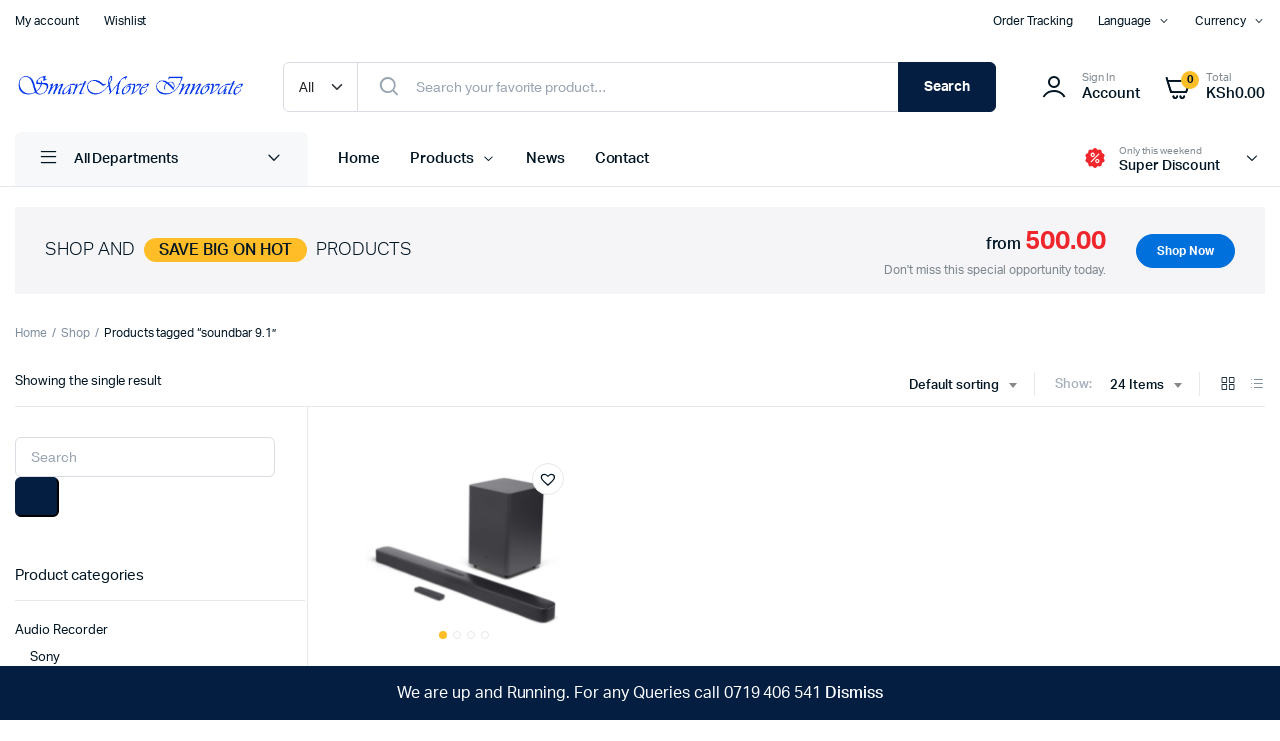

--- FILE ---
content_type: text/html; charset=UTF-8
request_url: https://smartmove254.com/product-tag/soundbar-9-1/
body_size: 23749
content:
<!DOCTYPE html>
<html lang="en-US">
<head>
	<meta name="facebook-domain-verification" content="j1tylq1za2f9lslsx8o27m91bdqnp5" />
	<meta charset="UTF-8">
	<meta name="viewport" content="width=device-width, initial-scale=1.0, maximum-scale=1">
	
	<!-- Facebook Pixel Code -->
	<script>
		!function(f,b,e,v,n,t,s) {
			if(f.fbq)return;n=f.fbq=function(){n.callMethod?n.callMethod.apply(n,arguments):n.queue.push(arguments)};
			if(!f._fbq)f._fbq=n;n.push=n;n.loaded=!0;n.version='2.0';
			n.queue=[];t=b.createElement(e);t.async=!0;
			t.src=v;s=b.getElementsByTagName(e)[0];
			s.parentNode.insertBefore(t,s)
		}(window,document,'script', 'https://connect.facebook.net/en_US/fbevents.js');
		fbq('init', '1181764189201401'); 
		fbq('track', 'PageView');
	</script>
	<noscript>
		<img height="1" width="1" 	src="https://www.facebook.com/tr?id=1181764189201401&ev=PageView &noscript=1"/>
	</noscript>
	<!-- End Facebook Pixel Code -->

	<title>soundbar 9.1 &#8211; Smartmove Shop</title>
<meta name='robots' content='max-image-preview:large' />
<link rel='dns-prefetch' href='//capi-automation.s3.us-east-2.amazonaws.com' />
<link rel="alternate" type="application/rss+xml" title="Smartmove Shop &raquo; Feed" href="https://smartmove254.com/feed/" />
<link rel="alternate" type="application/rss+xml" title="Smartmove Shop &raquo; Comments Feed" href="https://smartmove254.com/comments/feed/" />
<link rel="alternate" type="application/rss+xml" title="Smartmove Shop &raquo; soundbar 9.1 Tag Feed" href="https://smartmove254.com/product-tag/soundbar-9-1/feed/" />
<style id='wp-img-auto-sizes-contain-inline-css' type='text/css'>
img:is([sizes=auto i],[sizes^="auto," i]){contain-intrinsic-size:3000px 1500px}
/*# sourceURL=wp-img-auto-sizes-contain-inline-css */
</style>
<style id='wp-emoji-styles-inline-css' type='text/css'>

	img.wp-smiley, img.emoji {
		display: inline !important;
		border: none !important;
		box-shadow: none !important;
		height: 1em !important;
		width: 1em !important;
		margin: 0 0.07em !important;
		vertical-align: -0.1em !important;
		background: none !important;
		padding: 0 !important;
	}
/*# sourceURL=wp-emoji-styles-inline-css */
</style>
<link rel='stylesheet' id='wp-block-library-css' href='https://smartmove254.com/wp-includes/css/dist/block-library/style.min.css?ver=6.9' type='text/css' media='all' />
<style id='wp-block-archives-inline-css' type='text/css'>
.wp-block-archives{box-sizing:border-box}.wp-block-archives-dropdown label{display:block}
/*# sourceURL=https://smartmove254.com/wp-includes/blocks/archives/style.min.css */
</style>
<style id='wp-block-categories-inline-css' type='text/css'>
.wp-block-categories{box-sizing:border-box}.wp-block-categories.alignleft{margin-right:2em}.wp-block-categories.alignright{margin-left:2em}.wp-block-categories.wp-block-categories-dropdown.aligncenter{text-align:center}.wp-block-categories .wp-block-categories__label{display:block;width:100%}
/*# sourceURL=https://smartmove254.com/wp-includes/blocks/categories/style.min.css */
</style>
<style id='wp-block-heading-inline-css' type='text/css'>
h1:where(.wp-block-heading).has-background,h2:where(.wp-block-heading).has-background,h3:where(.wp-block-heading).has-background,h4:where(.wp-block-heading).has-background,h5:where(.wp-block-heading).has-background,h6:where(.wp-block-heading).has-background{padding:1.25em 2.375em}h1.has-text-align-left[style*=writing-mode]:where([style*=vertical-lr]),h1.has-text-align-right[style*=writing-mode]:where([style*=vertical-rl]),h2.has-text-align-left[style*=writing-mode]:where([style*=vertical-lr]),h2.has-text-align-right[style*=writing-mode]:where([style*=vertical-rl]),h3.has-text-align-left[style*=writing-mode]:where([style*=vertical-lr]),h3.has-text-align-right[style*=writing-mode]:where([style*=vertical-rl]),h4.has-text-align-left[style*=writing-mode]:where([style*=vertical-lr]),h4.has-text-align-right[style*=writing-mode]:where([style*=vertical-rl]),h5.has-text-align-left[style*=writing-mode]:where([style*=vertical-lr]),h5.has-text-align-right[style*=writing-mode]:where([style*=vertical-rl]),h6.has-text-align-left[style*=writing-mode]:where([style*=vertical-lr]),h6.has-text-align-right[style*=writing-mode]:where([style*=vertical-rl]){rotate:180deg}
/*# sourceURL=https://smartmove254.com/wp-includes/blocks/heading/style.min.css */
</style>
<style id='wp-block-group-inline-css' type='text/css'>
.wp-block-group{box-sizing:border-box}:where(.wp-block-group.wp-block-group-is-layout-constrained){position:relative}
/*# sourceURL=https://smartmove254.com/wp-includes/blocks/group/style.min.css */
</style>
<style id='global-styles-inline-css' type='text/css'>
:root{--wp--preset--aspect-ratio--square: 1;--wp--preset--aspect-ratio--4-3: 4/3;--wp--preset--aspect-ratio--3-4: 3/4;--wp--preset--aspect-ratio--3-2: 3/2;--wp--preset--aspect-ratio--2-3: 2/3;--wp--preset--aspect-ratio--16-9: 16/9;--wp--preset--aspect-ratio--9-16: 9/16;--wp--preset--color--black: #000000;--wp--preset--color--cyan-bluish-gray: #abb8c3;--wp--preset--color--white: #ffffff;--wp--preset--color--pale-pink: #f78da7;--wp--preset--color--vivid-red: #cf2e2e;--wp--preset--color--luminous-vivid-orange: #ff6900;--wp--preset--color--luminous-vivid-amber: #fcb900;--wp--preset--color--light-green-cyan: #7bdcb5;--wp--preset--color--vivid-green-cyan: #00d084;--wp--preset--color--pale-cyan-blue: #8ed1fc;--wp--preset--color--vivid-cyan-blue: #0693e3;--wp--preset--color--vivid-purple: #9b51e0;--wp--preset--gradient--vivid-cyan-blue-to-vivid-purple: linear-gradient(135deg,rgb(6,147,227) 0%,rgb(155,81,224) 100%);--wp--preset--gradient--light-green-cyan-to-vivid-green-cyan: linear-gradient(135deg,rgb(122,220,180) 0%,rgb(0,208,130) 100%);--wp--preset--gradient--luminous-vivid-amber-to-luminous-vivid-orange: linear-gradient(135deg,rgb(252,185,0) 0%,rgb(255,105,0) 100%);--wp--preset--gradient--luminous-vivid-orange-to-vivid-red: linear-gradient(135deg,rgb(255,105,0) 0%,rgb(207,46,46) 100%);--wp--preset--gradient--very-light-gray-to-cyan-bluish-gray: linear-gradient(135deg,rgb(238,238,238) 0%,rgb(169,184,195) 100%);--wp--preset--gradient--cool-to-warm-spectrum: linear-gradient(135deg,rgb(74,234,220) 0%,rgb(151,120,209) 20%,rgb(207,42,186) 40%,rgb(238,44,130) 60%,rgb(251,105,98) 80%,rgb(254,248,76) 100%);--wp--preset--gradient--blush-light-purple: linear-gradient(135deg,rgb(255,206,236) 0%,rgb(152,150,240) 100%);--wp--preset--gradient--blush-bordeaux: linear-gradient(135deg,rgb(254,205,165) 0%,rgb(254,45,45) 50%,rgb(107,0,62) 100%);--wp--preset--gradient--luminous-dusk: linear-gradient(135deg,rgb(255,203,112) 0%,rgb(199,81,192) 50%,rgb(65,88,208) 100%);--wp--preset--gradient--pale-ocean: linear-gradient(135deg,rgb(255,245,203) 0%,rgb(182,227,212) 50%,rgb(51,167,181) 100%);--wp--preset--gradient--electric-grass: linear-gradient(135deg,rgb(202,248,128) 0%,rgb(113,206,126) 100%);--wp--preset--gradient--midnight: linear-gradient(135deg,rgb(2,3,129) 0%,rgb(40,116,252) 100%);--wp--preset--font-size--small: 13px;--wp--preset--font-size--medium: 20px;--wp--preset--font-size--large: 36px;--wp--preset--font-size--x-large: 42px;--wp--preset--spacing--20: 0.44rem;--wp--preset--spacing--30: 0.67rem;--wp--preset--spacing--40: 1rem;--wp--preset--spacing--50: 1.5rem;--wp--preset--spacing--60: 2.25rem;--wp--preset--spacing--70: 3.38rem;--wp--preset--spacing--80: 5.06rem;--wp--preset--shadow--natural: 6px 6px 9px rgba(0, 0, 0, 0.2);--wp--preset--shadow--deep: 12px 12px 50px rgba(0, 0, 0, 0.4);--wp--preset--shadow--sharp: 6px 6px 0px rgba(0, 0, 0, 0.2);--wp--preset--shadow--outlined: 6px 6px 0px -3px rgb(255, 255, 255), 6px 6px rgb(0, 0, 0);--wp--preset--shadow--crisp: 6px 6px 0px rgb(0, 0, 0);}:where(.is-layout-flex){gap: 0.5em;}:where(.is-layout-grid){gap: 0.5em;}body .is-layout-flex{display: flex;}.is-layout-flex{flex-wrap: wrap;align-items: center;}.is-layout-flex > :is(*, div){margin: 0;}body .is-layout-grid{display: grid;}.is-layout-grid > :is(*, div){margin: 0;}:where(.wp-block-columns.is-layout-flex){gap: 2em;}:where(.wp-block-columns.is-layout-grid){gap: 2em;}:where(.wp-block-post-template.is-layout-flex){gap: 1.25em;}:where(.wp-block-post-template.is-layout-grid){gap: 1.25em;}.has-black-color{color: var(--wp--preset--color--black) !important;}.has-cyan-bluish-gray-color{color: var(--wp--preset--color--cyan-bluish-gray) !important;}.has-white-color{color: var(--wp--preset--color--white) !important;}.has-pale-pink-color{color: var(--wp--preset--color--pale-pink) !important;}.has-vivid-red-color{color: var(--wp--preset--color--vivid-red) !important;}.has-luminous-vivid-orange-color{color: var(--wp--preset--color--luminous-vivid-orange) !important;}.has-luminous-vivid-amber-color{color: var(--wp--preset--color--luminous-vivid-amber) !important;}.has-light-green-cyan-color{color: var(--wp--preset--color--light-green-cyan) !important;}.has-vivid-green-cyan-color{color: var(--wp--preset--color--vivid-green-cyan) !important;}.has-pale-cyan-blue-color{color: var(--wp--preset--color--pale-cyan-blue) !important;}.has-vivid-cyan-blue-color{color: var(--wp--preset--color--vivid-cyan-blue) !important;}.has-vivid-purple-color{color: var(--wp--preset--color--vivid-purple) !important;}.has-black-background-color{background-color: var(--wp--preset--color--black) !important;}.has-cyan-bluish-gray-background-color{background-color: var(--wp--preset--color--cyan-bluish-gray) !important;}.has-white-background-color{background-color: var(--wp--preset--color--white) !important;}.has-pale-pink-background-color{background-color: var(--wp--preset--color--pale-pink) !important;}.has-vivid-red-background-color{background-color: var(--wp--preset--color--vivid-red) !important;}.has-luminous-vivid-orange-background-color{background-color: var(--wp--preset--color--luminous-vivid-orange) !important;}.has-luminous-vivid-amber-background-color{background-color: var(--wp--preset--color--luminous-vivid-amber) !important;}.has-light-green-cyan-background-color{background-color: var(--wp--preset--color--light-green-cyan) !important;}.has-vivid-green-cyan-background-color{background-color: var(--wp--preset--color--vivid-green-cyan) !important;}.has-pale-cyan-blue-background-color{background-color: var(--wp--preset--color--pale-cyan-blue) !important;}.has-vivid-cyan-blue-background-color{background-color: var(--wp--preset--color--vivid-cyan-blue) !important;}.has-vivid-purple-background-color{background-color: var(--wp--preset--color--vivid-purple) !important;}.has-black-border-color{border-color: var(--wp--preset--color--black) !important;}.has-cyan-bluish-gray-border-color{border-color: var(--wp--preset--color--cyan-bluish-gray) !important;}.has-white-border-color{border-color: var(--wp--preset--color--white) !important;}.has-pale-pink-border-color{border-color: var(--wp--preset--color--pale-pink) !important;}.has-vivid-red-border-color{border-color: var(--wp--preset--color--vivid-red) !important;}.has-luminous-vivid-orange-border-color{border-color: var(--wp--preset--color--luminous-vivid-orange) !important;}.has-luminous-vivid-amber-border-color{border-color: var(--wp--preset--color--luminous-vivid-amber) !important;}.has-light-green-cyan-border-color{border-color: var(--wp--preset--color--light-green-cyan) !important;}.has-vivid-green-cyan-border-color{border-color: var(--wp--preset--color--vivid-green-cyan) !important;}.has-pale-cyan-blue-border-color{border-color: var(--wp--preset--color--pale-cyan-blue) !important;}.has-vivid-cyan-blue-border-color{border-color: var(--wp--preset--color--vivid-cyan-blue) !important;}.has-vivid-purple-border-color{border-color: var(--wp--preset--color--vivid-purple) !important;}.has-vivid-cyan-blue-to-vivid-purple-gradient-background{background: var(--wp--preset--gradient--vivid-cyan-blue-to-vivid-purple) !important;}.has-light-green-cyan-to-vivid-green-cyan-gradient-background{background: var(--wp--preset--gradient--light-green-cyan-to-vivid-green-cyan) !important;}.has-luminous-vivid-amber-to-luminous-vivid-orange-gradient-background{background: var(--wp--preset--gradient--luminous-vivid-amber-to-luminous-vivid-orange) !important;}.has-luminous-vivid-orange-to-vivid-red-gradient-background{background: var(--wp--preset--gradient--luminous-vivid-orange-to-vivid-red) !important;}.has-very-light-gray-to-cyan-bluish-gray-gradient-background{background: var(--wp--preset--gradient--very-light-gray-to-cyan-bluish-gray) !important;}.has-cool-to-warm-spectrum-gradient-background{background: var(--wp--preset--gradient--cool-to-warm-spectrum) !important;}.has-blush-light-purple-gradient-background{background: var(--wp--preset--gradient--blush-light-purple) !important;}.has-blush-bordeaux-gradient-background{background: var(--wp--preset--gradient--blush-bordeaux) !important;}.has-luminous-dusk-gradient-background{background: var(--wp--preset--gradient--luminous-dusk) !important;}.has-pale-ocean-gradient-background{background: var(--wp--preset--gradient--pale-ocean) !important;}.has-electric-grass-gradient-background{background: var(--wp--preset--gradient--electric-grass) !important;}.has-midnight-gradient-background{background: var(--wp--preset--gradient--midnight) !important;}.has-small-font-size{font-size: var(--wp--preset--font-size--small) !important;}.has-medium-font-size{font-size: var(--wp--preset--font-size--medium) !important;}.has-large-font-size{font-size: var(--wp--preset--font-size--large) !important;}.has-x-large-font-size{font-size: var(--wp--preset--font-size--x-large) !important;}
/*# sourceURL=global-styles-inline-css */
</style>

<style id='classic-theme-styles-inline-css' type='text/css'>
/*! This file is auto-generated */
.wp-block-button__link{color:#fff;background-color:#32373c;border-radius:9999px;box-shadow:none;text-decoration:none;padding:calc(.667em + 2px) calc(1.333em + 2px);font-size:1.125em}.wp-block-file__button{background:#32373c;color:#fff;text-decoration:none}
/*# sourceURL=/wp-includes/css/classic-themes.min.css */
</style>
<link rel='stylesheet' id='contact-form-7-css' href='https://smartmove254.com/wp-content/plugins/contact-form-7/includes/css/styles.css?ver=5.9.3' type='text/css' media='all' />
<style id='woocommerce-inline-inline-css' type='text/css'>
.woocommerce form .form-row .required { visibility: visible; }
/*# sourceURL=woocommerce-inline-inline-css */
</style>
<link rel='stylesheet' id='klb-single-ajax-css' href='https://smartmove254.com/wp-content/plugins/machic-core/woocommerce-filter/single-ajax/css/single-ajax.css?ver=1.0' type='text/css' media='all' />
<link rel='stylesheet' id='klb-buy-now-css' href='https://smartmove254.com/wp-content/plugins/machic-core/woocommerce-filter/buy-now/css/buy-now.css?ver=1.0' type='text/css' media='all' />
<link rel='stylesheet' id='klb-back-to-top-css' href='https://smartmove254.com/wp-content/plugins/machic-core/woocommerce-filter/back-to-top/css/back-to-top.css?ver=1.0' type='text/css' media='all' />
<link rel='stylesheet' id='machic-ajax-search-css' href='https://smartmove254.com/wp-content/plugins/machic-core/woocommerce-filter/ajax-search/css/ajax-search.css?ver=1.0' type='text/css' media='all' />
<link rel='stylesheet' id='hint-css' href='https://smartmove254.com/wp-content/plugins/woo-smart-compare/assets/libs/hint/hint.min.css?ver=6.9' type='text/css' media='all' />
<link rel='stylesheet' id='perfect-scrollbar-css' href='https://smartmove254.com/wp-content/plugins/woo-smart-compare/assets/libs/perfect-scrollbar/css/perfect-scrollbar.min.css?ver=6.9' type='text/css' media='all' />
<link rel='stylesheet' id='perfect-scrollbar-wpc-css' href='https://smartmove254.com/wp-content/plugins/woo-smart-compare/assets/libs/perfect-scrollbar/css/custom-theme.css?ver=6.9' type='text/css' media='all' />
<link rel='stylesheet' id='woosc-frontend-css' href='https://smartmove254.com/wp-content/plugins/woo-smart-compare/assets/css/frontend.css?ver=6.2.2' type='text/css' media='all' />
<link rel='preload' as='font' type='font/woff2' crossorigin='anonymous' id='tinvwl-webfont-font-css' href='https://smartmove254.com/wp-content/plugins/ti-woocommerce-wishlist/assets/fonts/tinvwl-webfont.woff2?ver=xu2uyi'  media='all' />
<link rel='stylesheet' id='tinvwl-webfont-css' href='https://smartmove254.com/wp-content/plugins/ti-woocommerce-wishlist/assets/css/webfont.min.css?ver=2.8.2' type='text/css' media='all' />
<link rel='stylesheet' id='tinvwl-css' href='https://smartmove254.com/wp-content/plugins/ti-woocommerce-wishlist/assets/css/public.min.css?ver=2.8.2' type='text/css' media='all' />
<link rel='stylesheet' id='machic-typekit-css' href='https://smartmove254.com/wp-content/themes/machic/assets/css/typekit.css?ver=1.0' type='text/css' media='all' />
<link rel='stylesheet' id='bootstrap-css' href='https://smartmove254.com/wp-content/themes/machic/assets/css/bootstrap.min.css?ver=1.0' type='text/css' media='all' />
<link rel='stylesheet' id='select2-css' href='https://smartmove254.com/wp-content/plugins/woocommerce/assets/css/select2.css?ver=8.7.2' type='text/css' media='all' />
<link rel='stylesheet' id='machic-base-css' href='https://smartmove254.com/wp-content/themes/machic/assets/css/base.css?ver=1.0' type='text/css' media='all' />
<link rel='stylesheet' id='machic-klbicon-css' href='https://smartmove254.com/wp-content/themes/machic/assets/css/klbicon.css?ver=1.0' type='text/css' media='all' />
<link rel='stylesheet' id='machic-style-css' href='https://smartmove254.com/wp-content/themes/machic-child/style.css?ver=6.9' type='text/css' media='all' />
<link rel='stylesheet' id='parent-style-css' href='https://smartmove254.com/wp-content/themes/machic/style.css?ver=6.9' type='text/css' media='all' />
<link rel='stylesheet' id='machic-child-style-css' href='https://smartmove254.com/wp-content/themes/machic-child/style.css?ver=1.2.2' type='text/css' media='all' />
<script type="text/template" id="tmpl-variation-template">
	<div class="woocommerce-variation-description">{{{ data.variation.variation_description }}}</div>
	<div class="woocommerce-variation-price">{{{ data.variation.price_html }}}</div>
	<div class="woocommerce-variation-availability">{{{ data.variation.availability_html }}}</div>
</script>
<script type="text/template" id="tmpl-unavailable-variation-template">
	<p>Sorry, this product is unavailable. Please choose a different combination.</p>
</script>
<script type="text/javascript" src="https://smartmove254.com/wp-includes/js/jquery/jquery.min.js?ver=3.7.1" id="jquery-core-js"></script>
<script type="text/javascript" src="https://smartmove254.com/wp-includes/js/jquery/jquery-migrate.min.js?ver=3.4.1" id="jquery-migrate-js"></script>
<script type="text/javascript" src="https://smartmove254.com/wp-content/plugins/woocommerce/assets/js/jquery-blockui/jquery.blockUI.min.js?ver=2.7.0-wc.8.7.2" id="jquery-blockui-js" data-wp-strategy="defer"></script>
<script type="text/javascript" id="wc-add-to-cart-js-extra">
/* <![CDATA[ */
var wc_add_to_cart_params = {"ajax_url":"/wp-admin/admin-ajax.php","wc_ajax_url":"/?wc-ajax=%%endpoint%%","i18n_view_cart":"View cart","cart_url":"https://smartmove254.com/cart/","is_cart":"","cart_redirect_after_add":"no"};
//# sourceURL=wc-add-to-cart-js-extra
/* ]]> */
</script>
<script type="text/javascript" src="https://smartmove254.com/wp-content/plugins/woocommerce/assets/js/frontend/add-to-cart.min.js?ver=8.7.2" id="wc-add-to-cart-js" defer="defer" data-wp-strategy="defer"></script>
<script type="text/javascript" src="https://smartmove254.com/wp-content/plugins/woocommerce/assets/js/js-cookie/js.cookie.min.js?ver=2.1.4-wc.8.7.2" id="js-cookie-js" data-wp-strategy="defer"></script>
<script type="text/javascript" id="woocommerce-js-extra">
/* <![CDATA[ */
var woocommerce_params = {"ajax_url":"/wp-admin/admin-ajax.php","wc_ajax_url":"/?wc-ajax=%%endpoint%%"};
//# sourceURL=woocommerce-js-extra
/* ]]> */
</script>
<script type="text/javascript" src="https://smartmove254.com/wp-content/plugins/woocommerce/assets/js/frontend/woocommerce.min.js?ver=8.7.2" id="woocommerce-js" defer="defer" data-wp-strategy="defer"></script>
<script type="text/javascript" id="machic-load-more-js-extra">
/* <![CDATA[ */
var loadmore = {"ajaxurl":"https://smartmove254.com/wp-admin/admin-ajax.php","current_page":"1","per_page":"24","max_page":"1","term_id":"489","taxonomy":"product_tag","filter_cat":"","layered_nav":[],"on_sale":"","orderby":"","shop_view":"","min_price":"","max_price":"","no_more_products":"No More Products","is_search":"","s":""};
//# sourceURL=machic-load-more-js-extra
/* ]]> */
</script>
<script type="text/javascript" src="https://smartmove254.com/wp-content/plugins/machic-core/woocommerce-filter/load-more/js/infinite-scroll.js?ver=6.9" id="machic-load-more-js"></script>
<script type="text/javascript" src="https://smartmove254.com/wp-content/plugins/machic-core/woocommerce-filter/single-ajax/js/single-ajax.js?ver=1.0" id="klb-single-ajax-js"></script>
<script type="text/javascript" src="https://smartmove254.com/wp-content/plugins/machic-core/woocommerce-filter/back-to-top/js/back-to-top.js?ver=1.0" id="klb-back-to-top-js"></script>
<script type="text/javascript" id="machic-ajax-search-js-extra">
/* <![CDATA[ */
var machicsearch = {"ajaxurl":"https://smartmove254.com/wp-admin/admin-ajax.php"};
//# sourceURL=machic-ajax-search-js-extra
/* ]]> */
</script>
<script type="text/javascript" src="https://smartmove254.com/wp-content/plugins/machic-core/woocommerce-filter/ajax-search/js/ajax-search.js?ver=1.0" id="machic-ajax-search-js"></script>
<script type="text/javascript" src="https://smartmove254.com/wp-includes/js/underscore.min.js?ver=1.13.7" id="underscore-js"></script>
<script type="text/javascript" id="wp-util-js-extra">
/* <![CDATA[ */
var _wpUtilSettings = {"ajax":{"url":"/wp-admin/admin-ajax.php"}};
//# sourceURL=wp-util-js-extra
/* ]]> */
</script>
<script type="text/javascript" src="https://smartmove254.com/wp-includes/js/wp-util.min.js?ver=6.9" id="wp-util-js"></script>
<script type="text/javascript" id="wc-add-to-cart-variation-js-extra">
/* <![CDATA[ */
var wc_add_to_cart_variation_params = {"wc_ajax_url":"/?wc-ajax=%%endpoint%%","i18n_no_matching_variations_text":"Sorry, no products matched your selection. Please choose a different combination.","i18n_make_a_selection_text":"Please select some product options before adding this product to your cart.","i18n_unavailable_text":"Sorry, this product is unavailable. Please choose a different combination."};
//# sourceURL=wc-add-to-cart-variation-js-extra
/* ]]> */
</script>
<script type="text/javascript" src="https://smartmove254.com/wp-content/plugins/woocommerce/assets/js/frontend/add-to-cart-variation.min.js?ver=8.7.2" id="wc-add-to-cart-variation-js" defer="defer" data-wp-strategy="defer"></script>
<script type="text/javascript" src="https://smartmove254.com/wp-content/themes/machic/includes/pjax/js/helpers.js?ver=1.0" id="pjax-helpers-js"></script>
<link rel="https://api.w.org/" href="https://smartmove254.com/wp-json/" /><link rel="alternate" title="JSON" type="application/json" href="https://smartmove254.com/wp-json/wp/v2/product_tag/489" /><link rel="EditURI" type="application/rsd+xml" title="RSD" href="https://smartmove254.com/xmlrpc.php?rsd" />
<meta name="generator" content="WordPress 6.9" />
<meta name="generator" content="WooCommerce 8.7.2" />

<style type="text/css">
@media(max-width:64rem){
	header.sticky-header {
		position: fixed;
		top: 0;
		left: 0;
		right: 0;
		background: #fff;
	}	
}













.header-type1 .header-top   {
	background-color: ;
	color: ;
}

.header-type1 .header-top .site-menu .menu .sub-menu a{
	 color: ;
}

.header-type1 .header-top .site-menu .menu > li > a:hover:hover , .header-type1 .header-top .site-menu .menu .sub-menu a:hover ,
.header-type1 .header-top .site-menu .menu > li.menu-item-has-children:hover > a {
	color: ;
}

.header-type1 .header-main , .header-type1 .header-nav,
.header-type1 .header-mobile{
	background-color: ;
}

.header-type1 .header-addons-text .primary-text , .header-type1 .site-menu.primary .menu > li > a ,
.header-type1 .header-nav .site-menu .menu .sub-menu a , .header-type1 .header-addons-text .sub-text ,
.header-type1 .header-nav .site-menu .menu > .menu-item.current-menu-item > a ,
.header-type1 .discount-products .discount-banner-text .small-text,
.header-type1 .discount-products .discount-banner-text .main-text ,
.header-type1 .discount-products .discount-banner-arrow{
	color: ;
}

.header-type1 .header-nav .site-menu .menu > li > a:hover , .header-type1 .header-nav .site-menu .menu .sub-menu a:hover , 
.header-type1 .header-nav .site-menu .menu > li.menu-item-has-children:hover > a ,
.header-type1 .header-nav .site-menu .menu .sub-menu .menu-item-has-children:hover > a{
	color: ;
}

.header-type1 .header-addons-icon{
	color: ;
}

.header-type1 .header-nav .site-menu .menu .mega-menu .sub-menu .menu-item-has-children > a{
	color: ;
}

.header-type1 .header-addons-icon .button-count{
	background-color: ;
}

.header-type1 .site-departments.large .site-departments-wrapper > a{
	background-color: ;
	color: ;
}

.header-type1 .site-departments .departments-menu{
	background-color: ;
	color: ;
}

.header-type1 .site-departments .departments-menu > li > a:hover , .header-type1 .site-departments .departments-menu .sub-menu a:hover{
	color: ;
}

.header-type1 .site-departments .departments-menu > li + li{
	border-top-color: ;
}

.header-type1 .site-departments .departments-menu .sub-menu li.menu-item-has-children > a{
	color: ;
}

.header-type1 .header-main .input-search-button button{
	background-color: ;
	border-color: ;
	color: ;
}

.klb-type2 .header-top {
	background-color: ;
	color: ;
}

.klb-type2 .header-top .site-menu .menu .sub-menu a{
	 color: ;
}

.klb-type2 .header-top .site-menu .menu > li > a:hover ,
.klb-type2 .header-top .site-menu .menu .sub-menu a:hover ,
.klb-type2 .header-top .site-menu .menu > li.menu-item-has-children:hover > a {
	color: ;
}

.klb-type2 .header-main,
.klb-type2 .header-mobile{
	background-color: ;
}

.klb-type2 .header-addons-text .primary-text, .klb-type2 .header-main .site-menu.primary .menu > li > a,
.klb-type2 .header-main .site-menu.horizontal .menu .sub-menu a, .klb-type2 .header-addons-text .sub-text {
	color: ;
}

.klb-type2 .header-main .site-menu.primary .menu > li > a:hover , 
.klb-type2 .header-main .site-menu.horizontal .menu .sub-menu a:hover {
	color: ;
}

.klb-type2 .header-main .header-addons-icon{
	color: ;
}

.klb-type2 .header-addons-icon .button-count{
	background-color: ;
}

.klb-type2 .header-search-column{
	background-color: ;
	color: ;
}

.klb-type2 .header-search-column .site-search > span:hover{
	color: ;
}

.klb-type2 .site-menu.horizontal .menu .mega-menu > .sub-menu > .menu-item > a{
	color: ;
}

.klb-type2 .site-departments.large .site-departments-wrapper > a{
	background-color: ;
	color: ;
}

.klb-type2 .site-departments .departments-menu{
	background-color: ;
	color: ;
}

.klb-type2 .site-departments .departments-menu > li > a:hover ,
.klb-type2 .site-departments .departments-menu .sub-menu a:hover{
	color: ;
}

.klb-type2 .site-departments .departments-menu > li + li{
	border-top-color: ;
}

.klb-type2 .site-departments .departments-menu .sub-menu li.menu-item-has-children > a{
	color: ;
}

.klb-type2 .header-search-column .input-search-button button{
	background-color: ;
	border-color: ;
	color: ;
}

.header-type3 .header-top   {
	background-color: ;
}

.header-type3 .header-top .site-menu .menu > li > a{
	 color: ;
}

.header-type3 .header-top .site-menu .menu > li > a:hover , 
.header-type3 .header-top .site-menu .menu > li.menu-item-has-children:hover > a
{
	color: ;
}

.header-type3 .header-top .site-menu .menu .sub-menu a{
	 color: ;
}

.header-type3  .header-top .site-menu .menu .sub-menu a:hover{
	 color: ;
}

.header-type3 .header-main , .header-type3  .header-nav{
	background-color: ;
}

.header-type3 .header-mobile{
	background-color: ;
}

.header-type3 .header-addons-text , .header-type3 .header-nav .site-menu .menu > li > a , 
.header-type3 .header-nav .site-menu .menu > .menu-item.current-menu-item > a ,
.header-type3 .discount-products .discount-banner-text .small-text,
.header-type3 .discount-products .discount-banner-text .main-text ,
.header-type3 .discount-products .discount-banner-arrow{
	color: ;
}
.header-type3 .header-nav .site-menu .menu > li.menu-item-has-children:hover > a , 
.header-type3 .header-nav  .site-menu .menu > li > a:hover{
	color: ;
}

.header-type3 .header-nav .site-menu .menu .mega-menu .sub-menu .menu-item-has-children > a{
	color: ;
}

.header-type3 .header-nav .site-menu .menu .sub-menu a{
	color: ;
}

.header-type3 .header-nav .site-menu .menu .sub-menu a:hover ,
.header-type3  .header-nav .site-menu .menu .sub-menu .menu-item-has-children:hover > a{
	color: ;
}

.header-type3 .header-addons-icon{
	color: ;
}

.header-type3 .header-addons-icon .button-count{
	background-color: ;
}

.header-type3 .site-departments.large .site-departments-wrapper > a{
	background-color:  !important;
	color: ;
}

.header-type3 .site-departments .departments-menu{
	background-color: ;
	color: ;
}

.header-type3 .site-departments .departments-menu > li > a:hover ,
 .header-type3 .site-departments .departments-menu .sub-menu a:hover{
	color: ;
}

.header-type3 .site-departments .departments-menu > li + li{
	border-top-color: ;
}

.header-type3 .site-departments .departments-menu .sub-menu li.menu-item-has-children > a{
	color: ;
}

.header-type3 .header-main .input-search-button button{
	background-color: ;
	border-color: ;
	color: ;
}

.klb-type4 .header-top   {
	background-color: ;
}

.klb-type4 .header-top .site-menu .menu > li > a{
	 color: ;
}

.klb-type4 .header-top .site-menu .menu > li > a:hover , 
.klb-type4 .header-top .site-menu .menu > li.menu-item-has-children:hover > a ,
{
	color: ;
}

.klb-type4 .header-top .site-menu .menu .sub-menu a{
	 color: ;
}

.klb-type4  .header-top .site-menu .menu .sub-menu a:hover{
	 color: ;
}

.klb-type4 .header-main{
	background-color: ;
}

.klb-type4 .header-mobile{
	background-color: ;
}

.klb-type4 .header-addons-text .primary-text, .klb-type4 .header-main .site-menu.primary .menu > li > a,
.klb-type4 .header-addons-text .sub-text {
	color: ;
}

.klb-type4 .custom-color-dark .site-menu .menu > li.menu-item-has-children:hover > a ,
.klb-type4  .custom-color-dark .site-menu .menu > li > a:hover
{
	color: ;
}

.klb-type4 .header-main .header-addons-icon{
	color: ;
}

.klb-type4 .header-addons-icon .button-count{
	background-color: ;
}

.klb-type4 .header-search-column .input-search-button button{
	background-color: ;
	border-color: ;
	color: ;
}

.klb-type4 .header-search-column{
	background-color: ;
	color: ;
}

.klb-type4 .header-search-column .site-search > span:hover{
	color: ;
}

.klb-type4 .site-departments.large .site-departments-wrapper > a{
	background-color: ;
	color: ;
}

.klb-type4 .site-departments .departments-menu{
	background-color: ;
	color: ;
}

.klb-type4 .site-departments .departments-menu > li > a:hover ,
.klb-type4 .site-departments .departments-menu .sub-menu a:hover{
	color: ;
}

.klb-type4 .site-departments .departments-menu > li + li{
	border-top-color: ;
}

.klb-type4 .site-departments .departments-menu .sub-menu li.menu-item-has-children > a{
	color: ;
}

.klb-type4 .site-menu.horizontal .menu .mega-menu > .sub-menu > .menu-item > a{
	color: ;
}

.klb-type4 .custom-color-dark.header-main .site-menu .sub-menu a{
	color: ;
}

.klb-type4 .custom-color-dark.header-main .site-menu .menu .sub-menu a:hover ,
.klb-type4  .custom-color-dark.header-main .site-menu .menu .sub-menu .menu-item-has-children:hover > a{
	color: ;
}

.discount-products .discount-products-header h4.entry-title{
	color: ;
}

.discount-products .discount-products-header h4.entry-title:hover{
	color: ;
}

.site-header .discount-products-header p{
	color: ;
}

.site-header .discount-products-header p:hover{
	color: ;
}

.site-footer .footer-newsletter{
	background-color: ;
}

.site-footer .footer-newsletter .site-newsletter .entry-title{
	color: ;
}

.site-footer .footer-newsletter .site-newsletter .entry-title:hover{
	color: ;
}

.site-footer .footer-newsletter .site-newsletter .entry-description p{
	color: ;
}

.site-footer .footer-newsletter .site-newsletter .entry-description p:hover{
	color: ;
}

.site-footer .footer-newsletter .site-newsletter .entry-description p strong{
	color: ;
}

.site-footer .footer-newsletter .site-newsletter .entry-description p strong:hover{
	color: ;
}

.site-footer .footer-widgets{
	background-color: ;
}

.site-footer .footer-widgets .widget-title{
	color: ;
}

.site-footer .footer-widgets .widget-title:hover{
	color: ;
}

.site-footer .footer-widgets .widget ul li a,
.site-footer .footer-widgets .widget,
.site-footer .footer-widgets .widget a{
	color: ;
}

.site-footer .footer-widgets .widget ul li a:hover,
.site-footer .footer-widgets .widget a:hover{
	color: ;
}

.site-footer .footer-copyright .site-copyright,
.site-footer .footer-copyright .site-copyright a{
	color: ;
}

.site-footer .footer-copyright .site-copyright:hover,
.site-footer .footer-copyright .site-copyright:a{
	color: ;
}

.site-footer .footer-details .site-details .tags li a ,
.site-footer .footer-details .site-details .tags li::after{
	color: ;
}

.site-footer .footer-details .site-details .tags li a:hover{
	color: ;
}

.footer-details , .footer-copyright{
	background-color: ;
}

.footer-details .site-social ul li a{
	background-color: ;
	color: ;
}

.site-footer .footer-row.bordered .container{
	border-top-color: ;
}

.site-header .discount-products .discount-items{
	background-color: ;
}

.mobile-bottom-menu{
	background-color: #ccc1c1;
}
.mobile-bottom-menu .mobile-menu ul li a i{
	color: ;
}

.mobile-bottom-menu .mobile-menu ul li a i:hover{
	color: ;
}

.mobile-bottom-menu .mobile-menu ul li a span{
	color: ;
}

.mobile-bottom-menu .mobile-menu ul li a span:hover{
	color: ;
}

.site-offcanvas{
	background-color: ;
}

.site-offcanvas-header{
	background-color: ;
}

.site-offcanvas .site-menu .menu{
	color: ;
}

.site-offcanvas .site-menu + .site-menu{
	border-top-color: ;
}

.site-offcanvas .site-copyright{
	color: ;
}



</style>
	<noscript><style>.woocommerce-product-gallery{ opacity: 1 !important; }</style></noscript>
	<meta name="generator" content="Elementor 3.20.2; features: e_optimized_assets_loading, e_optimized_css_loading, additional_custom_breakpoints, block_editor_assets_optimize, e_image_loading_optimization; settings: css_print_method-external, google_font-enabled, font_display-swap">
			<script  type="text/javascript">
				!function(f,b,e,v,n,t,s){if(f.fbq)return;n=f.fbq=function(){n.callMethod?
					n.callMethod.apply(n,arguments):n.queue.push(arguments)};if(!f._fbq)f._fbq=n;
					n.push=n;n.loaded=!0;n.version='2.0';n.queue=[];t=b.createElement(e);t.async=!0;
					t.src=v;s=b.getElementsByTagName(e)[0];s.parentNode.insertBefore(t,s)}(window,
					document,'script','https://connect.facebook.net/en_US/fbevents.js');
			</script>
			<!-- WooCommerce Facebook Integration Begin -->
			<script  type="text/javascript">

				fbq('init', '1181764189201401', {}, {
    "agent": "woocommerce_0-8.7.2-3.5.15"
});

				document.addEventListener( 'DOMContentLoaded', function() {
					// Insert placeholder for events injected when a product is added to the cart through AJAX.
					document.body.insertAdjacentHTML( 'beforeend', '<div class=\"wc-facebook-pixel-event-placeholder\"></div>' );
				}, false );

			</script>
			<!-- WooCommerce Facebook Integration End -->
			<link rel="icon" href="https://smartmove254.com/wp-content/uploads/2023/04/cropped-Elephant-icon-32x32.jpg" sizes="32x32" />
<link rel="icon" href="https://smartmove254.com/wp-content/uploads/2023/04/cropped-Elephant-icon-192x192.jpg" sizes="192x192" />
<link rel="apple-touch-icon" href="https://smartmove254.com/wp-content/uploads/2023/04/cropped-Elephant-icon-180x180.jpg" />
<meta name="msapplication-TileImage" content="https://smartmove254.com/wp-content/uploads/2023/04/cropped-Elephant-icon-270x270.jpg" />
<style id="kirki-inline-styles">.site-brand a img{width:228px;}.site-header .header-mobile .site-brand img{width:135px;}.site-offcanvas-header .site-brand img{width:115px;}.header-type1 .header-top{font-size:12px;}.header-type1 .site-menu.primary a{font-size:15px;}.header-type1 .site-departments .departments-menu a{font-size:13px;}.klb-type2 .header-top{font-size:12px;}.klb-type2 .site-menu.primary a{font-size:15px;}.klb-type2 .site-departments .departments-menu a{font-size:13px;}.header-type3 .header-top{font-size:12px;}.header-type3 .site-menu.primary a{font-size:15px;}.header-type3 .site-departments .departments-menu a{font-size:13px;}.klb-type4 .header-top{font-size:12px;}.klb-type4 .site-menu.primary a{font-size:15px;}.klb-type4 .site-departments .departments-menu a{font-size:13px;}.mobile-bottom-menu .mobile-menu ul li a span{font-size:9px;}.site-footer .footer-newsletter .site-newsletter .entry-title{font-size:22px;}.site-footer .footer-newsletter .site-newsletter .entry-description{font-size:14px;}.site-footer .footer-details .site-details .tags li a{font-size:13px;}.site-footer .footer-copyright .site-copyright{font-size:12px;}</style>	
	<!-- Google tag (gtag.js) -->
<script async src="https://www.googletagmanager.com/gtag/js?id=G-H3RBSW33L1">
</script>
<script>
  window.dataLayer = window.dataLayer || [];
  function gtag(){dataLayer.push(arguments);}
  gtag('js', new Date());

  gtag('config', 'G-H3RBSW33L1');
</script>
<link rel='stylesheet' id='klb-remove-filter-css' href='https://smartmove254.com/wp-content/plugins/machic-core/woocommerce-filter/grid-list/css/remove-filter.css?ver=1.0' type='text/css' media='all' />
<link rel='stylesheet' id='klb-widget-product-categories-css' href='https://smartmove254.com/wp-content/plugins/machic-core/woocommerce-filter/widgets/product-categories/css/widget-product-categories.css?ver=1.0' type='text/css' media='all' />
</head>

<body class="archive tax-product_tag term-soundbar-9-1 term-489 wp-theme-machic wp-child-theme-machic-child theme-machic woocommerce woocommerce-page woocommerce-demo-store woocommerce-no-js klb-bottom-menu tinvwl-theme-style  elementor-default elementor-kit-6">

	
	<aside class="site-offcanvas">
	<div class="site-scroll">
		<div class="site-offcanvas-row site-offcanvas-header">
			<div class="column left">
				<div class="site-brand">
					<a href="https://smartmove254.com/" title="Smartmove Shop">
													<img src="https://smartmove254.com/wp-content/uploads/2023/05/White-Logo-01.png" alt="Smartmove Shop">
											
					</a>
				</div><!-- site-brand -->
			</div><!-- column -->
			<div class="column right">
				<div class="site-offcanvas-close">
					<i class="klbth-icon-cancel"></i>
				</div><!-- site-offcanvas-close -->
			</div><!-- column -->
		</div><!-- site-offcanvas-header -->
		<div class="site-offcanvas-row site-offcanvas-body">
			
			<div class="offcanvas-menu-container">
				<div class="offcanvas-menu-wrapper">

																<nav class="site-menu vertical categories">
							<a href="#" class="all-categories">
								<div class="departments-icon"><i class="klbth-icon-menu"></i></div>
								<div class="departments-text">All Departments</div>
								<div class="departments-arrow"><i class="klbth-icon-nav-arrow-down"></i></div>
							</a>

							<ul id="menu-sidebar-menu" class="menu departments-menu collapse show"><li id="menu-item-3861" class="menu-item menu-item-type-taxonomy menu-item-object-product_cat menu-item-has-children menu-item-3861"><a href="https://smartmove254.com/product-category/mobile-phones/">Mobile Phones</a>
<ul class="sub-menu">
	<li id="menu-item-3866" class="menu-item menu-item-type-taxonomy menu-item-object-product_cat menu-item-3866"><a href="https://smartmove254.com/product-category/mobile-phones/iphone/">iPhone</a></li>
	<li id="menu-item-3893" class="menu-item menu-item-type-taxonomy menu-item-object-product_cat menu-item-3893"><a href="https://smartmove254.com/product-category/mobile-phones/xiaomi/">Xiaomi</a></li>
	<li id="menu-item-3895" class="menu-item menu-item-type-taxonomy menu-item-object-product_cat menu-item-3895"><a href="https://smartmove254.com/product-category/mobile-phones/oneplus/">Oneplus</a></li>
	<li id="menu-item-3894" class="menu-item menu-item-type-taxonomy menu-item-object-product_cat menu-item-3894"><a href="https://smartmove254.com/product-category/mobile-phones/oppo/">Oppo Phone</a></li>
	<li id="menu-item-3884" class="menu-item menu-item-type-taxonomy menu-item-object-product_cat menu-item-3884"><a href="https://smartmove254.com/product-category/mobile-phones/google-pixel/">Google Pixel</a></li>
	<li id="menu-item-3865" class="menu-item menu-item-type-taxonomy menu-item-object-product_cat menu-item-3865"><a href="https://smartmove254.com/product-category/mobile-phones/mi/">Redmi</a></li>
	<li id="menu-item-3883" class="menu-item menu-item-type-taxonomy menu-item-object-product_cat menu-item-3883"><a href="https://smartmove254.com/product-category/mobile-phones/samsung-galaxy/">Samsung Galaxy</a></li>
</ul>
</li>
<li id="menu-item-3904" class="menu-item menu-item-type-taxonomy menu-item-object-product_cat menu-item-has-children menu-item-3904"><a href="https://smartmove254.com/product-category/computers/">Computers &amp; Accessories</a>
<ul class="sub-menu">
	<li id="menu-item-3915" class="menu-item menu-item-type-taxonomy menu-item-object-product_cat menu-item-3915"><a href="https://smartmove254.com/product-category/computers/desktops/">Desktops</a></li>
	<li id="menu-item-3896" class="menu-item menu-item-type-taxonomy menu-item-object-product_cat menu-item-3896"><a href="https://smartmove254.com/product-category/computers/laptops/">Laptops</a></li>
	<li id="menu-item-3892" class="menu-item menu-item-type-taxonomy menu-item-object-product_cat menu-item-3892"><a href="https://smartmove254.com/product-category/computers/laptops/lenovo/">Lenovo</a></li>
	<li id="menu-item-3887" class="menu-item menu-item-type-taxonomy menu-item-object-product_cat menu-item-3887"><a href="https://smartmove254.com/product-category/printers/hp-printers/">Hp</a></li>
	<li id="menu-item-3897" class="menu-item menu-item-type-taxonomy menu-item-object-product_cat menu-item-3897"><a href="https://smartmove254.com/product-category/computers/laptops/dell/">Dell</a></li>
	<li id="menu-item-3919" class="menu-item menu-item-type-taxonomy menu-item-object-product_cat menu-item-3919"><a href="https://smartmove254.com/product-category/computers/laptops/tablet-laptops/">Tablet Laptops</a></li>
	<li id="menu-item-3909" class="menu-item menu-item-type-taxonomy menu-item-object-product_cat menu-item-3909"><a href="https://smartmove254.com/product-category/computers/computer-accessories/">Computer Accessories</a></li>
	<li id="menu-item-3918" class="menu-item menu-item-type-taxonomy menu-item-object-product_cat menu-item-3918"><a href="https://smartmove254.com/product-category/computers/computer-components/">Computer Components</a></li>
</ul>
</li>
<li id="menu-item-3885" class="menu-item menu-item-type-taxonomy menu-item-object-product_cat menu-item-has-children menu-item-3885"><a href="https://smartmove254.com/product-category/mobile-phones/phone-accessories/">Phone Accessories</a>
<ul class="sub-menu">
	<li id="menu-item-3867" class="menu-item menu-item-type-taxonomy menu-item-object-product_cat menu-item-3867"><a href="https://smartmove254.com/product-category/headphones-n-earphones/">Headphones &amp; Earphones</a></li>
	<li id="menu-item-3899" class="menu-item menu-item-type-taxonomy menu-item-object-product_cat menu-item-3899"><a href="https://smartmove254.com/product-category/mobile-phones/phone-cases/">Phone Cases</a></li>
	<li id="menu-item-3916" class="menu-item menu-item-type-taxonomy menu-item-object-product_cat menu-item-3916"><a href="https://smartmove254.com/product-category/computers/computer-accessories/chargers-computer-accessories/">Chargers</a></li>
	<li id="menu-item-4308" class="menu-item menu-item-type-custom menu-item-object-custom menu-item-4308"><a href="https://smartmove254.com/product-category/mobile-phones/phone-accessories/powerbank/">PowerBank</a></li>
</ul>
</li>
<li id="menu-item-3889" class="menu-item menu-item-type-taxonomy menu-item-object-product_cat menu-item-has-children menu-item-3889"><a href="https://smartmove254.com/product-category/tablets/">Tablets</a>
<ul class="sub-menu">
	<li id="menu-item-3886" class="menu-item menu-item-type-taxonomy menu-item-object-product_cat menu-item-3886"><a href="https://smartmove254.com/product-category/tablets/samsung/">Samsung</a></li>
	<li id="menu-item-3890" class="menu-item menu-item-type-taxonomy menu-item-object-product_cat menu-item-3890"><a href="https://smartmove254.com/product-category/computers/laptops/hp/">HP</a></li>
	<li id="menu-item-4309" class="menu-item menu-item-type-custom menu-item-object-custom menu-item-4309"><a href="https://smartmove254.com/product-category/tablets/ipad/">iPad</a></li>
</ul>
</li>
<li id="menu-item-3891" class="menu-item menu-item-type-taxonomy menu-item-object-product_cat menu-item-has-children menu-item-3891"><a href="https://smartmove254.com/product-category/television-video/">Television &amp; Video</a>
<ul class="sub-menu">
	<li id="menu-item-3911" class="menu-item menu-item-type-taxonomy menu-item-object-product_cat menu-item-3911"><a href="https://smartmove254.com/product-category/television-video/sony-tv/">Sony Televisions</a></li>
	<li id="menu-item-3912" class="menu-item menu-item-type-taxonomy menu-item-object-product_cat menu-item-3912"><a href="https://smartmove254.com/product-category/television-video/samsung-tv/">Samsung Televisions</a></li>
	<li id="menu-item-3898" class="menu-item menu-item-type-taxonomy menu-item-object-product_cat menu-item-3898"><a href="https://smartmove254.com/product-category/television-video/hisense-tv/">Hisense Televisions</a></li>
	<li id="menu-item-3868" class="menu-item menu-item-type-taxonomy menu-item-object-product_cat menu-item-3868"><a href="https://smartmove254.com/product-category/television-video/tcl-tv/">TCL Televisions</a></li>
	<li id="menu-item-3914" class="menu-item menu-item-type-taxonomy menu-item-object-product_cat menu-item-3914"><a href="https://smartmove254.com/product-category/television-video/mi-tv/">Mi Television</a></li>
	<li id="menu-item-3913" class="menu-item menu-item-type-taxonomy menu-item-object-product_cat menu-item-3913"><a href="https://smartmove254.com/product-category/television-video/projectors/">Projectors</a></li>
	<li id="menu-item-3910" class="menu-item menu-item-type-taxonomy menu-item-object-product_cat menu-item-3910"><a href="https://smartmove254.com/product-category/television-video/television-accessories/">Television Accessories</a></li>
	<li id="menu-item-3917" class="menu-item menu-item-type-taxonomy menu-item-object-product_cat menu-item-3917"><a href="https://smartmove254.com/product-category/tv-box/">TV Box</a></li>
</ul>
</li>
<li id="menu-item-3905" class="menu-item menu-item-type-taxonomy menu-item-object-product_cat menu-item-has-children menu-item-3905"><a href="https://smartmove254.com/product-category/speakers/">Speakers</a>
<ul class="sub-menu">
	<li id="menu-item-3906" class="menu-item menu-item-type-taxonomy menu-item-object-product_cat menu-item-3906"><a href="https://smartmove254.com/product-category/speakers/jbl-speakers/">JBL Speakers</a></li>
	<li id="menu-item-3907" class="menu-item menu-item-type-taxonomy menu-item-object-product_cat menu-item-3907"><a href="https://smartmove254.com/product-category/speakers/soundbar/">Soundbar</a></li>
</ul>
</li>
<li id="menu-item-3901" class="menu-item menu-item-type-taxonomy menu-item-object-product_cat menu-item-has-children menu-item-3901"><a href="https://smartmove254.com/product-category/ups/">UPS</a>
<ul class="sub-menu">
	<li id="menu-item-3902" class="menu-item menu-item-type-taxonomy menu-item-object-product_cat menu-item-3902"><a href="https://smartmove254.com/product-category/ups/mercer/">Mercer</a></li>
	<li id="menu-item-3870" class="menu-item menu-item-type-taxonomy menu-item-object-product_cat menu-item-3870"><a href="https://smartmove254.com/product-category/ups/eaton/">Eaton</a></li>
</ul>
</li>
<li id="menu-item-3950" class="menu-item menu-item-type-taxonomy menu-item-object-product_cat menu-item-has-children menu-item-3950"><a href="https://smartmove254.com/product-category/printers/">Printer</a>
<ul class="sub-menu">
	<li id="menu-item-3951" class="menu-item menu-item-type-taxonomy menu-item-object-product_cat menu-item-3951"><a href="https://smartmove254.com/product-category/printers/epson/">Epson</a></li>
	<li id="menu-item-3952" class="menu-item menu-item-type-taxonomy menu-item-object-product_cat menu-item-3952"><a href="https://smartmove254.com/product-category/printers/canon/">Canon</a></li>
</ul>
</li>
<li id="menu-item-3908" class="menu-item menu-item-type-taxonomy menu-item-object-product_cat menu-item-3908"><a href="https://smartmove254.com/product-category/futuristic-tech/">Futuristic Tech</a></li>
</ul>						</nav>
					
					<nav class="site-menu vertical primary">
						<ul id="menu-menu-1" class="menu"><li class="menu-item menu-item-type-custom menu-item-object-custom menu-item-home"><a href="https://smartmove254.com/"  >Home</a></li>
<li class="menu-item menu-item-type-post_type menu-item-object-page menu-item-has-children"><a href="https://smartmove254.com/shop/"  >Products</a>
<ul class="sub-menu">
	<li class="menu-item menu-item-type-taxonomy menu-item-object-product_cat menu-item-has-children"><a href="https://smartmove254.com/product-category/mobile-phones/"  >Mobile Phones</a>
	<ul class="sub-menu">
		<li class="menu-item menu-item-type-taxonomy menu-item-object-product_cat"><a href="https://smartmove254.com/product-category/mobile-phones/oppo/"  >Oppo Phone</a></li>
		<li class="menu-item menu-item-type-taxonomy menu-item-object-product_cat"><a href="https://smartmove254.com/product-category/mobile-phones/oneplus/"  >Oneplus</a></li>
		<li class="menu-item menu-item-type-taxonomy menu-item-object-product_cat"><a href="https://smartmove254.com/product-category/mobile-phones/mi/"  >Redmi</a></li>
		<li class="menu-item menu-item-type-taxonomy menu-item-object-product_cat"><a href="https://smartmove254.com/product-category/mobile-phones/xiaomi/"  >Xiaomi</a></li>
		<li class="menu-item menu-item-type-taxonomy menu-item-object-product_cat"><a href="https://smartmove254.com/product-category/mobile-phones/samsung-galaxy/"  >Samsung Galaxy</a></li>
		<li class="menu-item menu-item-type-taxonomy menu-item-object-product_cat"><a href="https://smartmove254.com/product-category/mobile-phones/iphone/"  >iPhone</a></li>
		<li class="menu-item menu-item-type-taxonomy menu-item-object-product_cat"><a href="https://smartmove254.com/product-category/mobile-phones/google-pixel/"  >Google Pixel</a></li>
	</ul>
</li>
	<li class="menu-item menu-item-type-taxonomy menu-item-object-product_cat menu-item-has-children"><a href="https://smartmove254.com/product-category/tablets/"  >Tablets</a>
	<ul class="sub-menu">
		<li class="menu-item menu-item-type-taxonomy menu-item-object-product_cat"><a href="https://smartmove254.com/product-category/tablets/samsung/"  >Samsung</a></li>
		<li class="menu-item menu-item-type-taxonomy menu-item-object-product_cat"><a href="https://smartmove254.com/product-category/computers/laptops/hp/"  >HP</a></li>
		<li class="menu-item menu-item-type-taxonomy menu-item-object-product_cat"><a href="https://smartmove254.com/product-category/tablets/ipad/"  >iPad</a></li>
	</ul>
</li>
	<li class="menu-item menu-item-type-taxonomy menu-item-object-product_cat menu-item-has-children"><a href="https://smartmove254.com/product-category/mobile-phones/phone-accessories/"  >Phone Accessories</a>
	<ul class="sub-menu">
		<li class="menu-item menu-item-type-taxonomy menu-item-object-product_cat"><a href="https://smartmove254.com/product-category/headphones-n-earphones/"  >Headphones &amp; Earphones</a></li>
		<li class="menu-item menu-item-type-custom menu-item-object-custom"><a href="https://smartmove254.com/product-category/mobile-phones/phone-accessories/chargers/"  >Chargers</a></li>
		<li class="menu-item menu-item-type-custom menu-item-object-custom"><a href="https://smartmove254.com/product-category/mobile-phones/phone-accessories/powerbank/"  >PowerBanks</a></li>
	</ul>
</li>
	<li class="menu-item menu-item-type-taxonomy menu-item-object-product_cat"><a href="https://smartmove254.com/product-category/smartwatches/"  >Smartwatches</a></li>
	<li class="menu-item menu-item-type-taxonomy menu-item-object-product_cat"><a href="https://smartmove254.com/product-category/computers/desktops/"  >Desktops</a></li>
	<li class="menu-item menu-item-type-taxonomy menu-item-object-product_cat menu-item-has-children"><a href="https://smartmove254.com/product-category/computers/laptops/"  >Laptops</a>
	<ul class="sub-menu">
		<li class="menu-item menu-item-type-taxonomy menu-item-object-product_cat"><a href="https://smartmove254.com/product-category/computers/laptops/tablet-laptops/"  >Tablet Laptops</a></li>
	</ul>
</li>
	<li class="menu-item menu-item-type-taxonomy menu-item-object-product_cat menu-item-has-children"><a href="https://smartmove254.com/product-category/computers/computer-accessories/"  >Computer Accessories</a>
	<ul class="sub-menu">
		<li class="menu-item menu-item-type-custom menu-item-object-custom"><a href="https://smartmove254.com/product-category/computers/monitors/"  >Monitors</a></li>
		<li class="menu-item menu-item-type-custom menu-item-object-custom"><a href="https://smartmove254.com/product-category/computers/computer-accessories/wireless-keyboard/"  >Wireless Keyboard</a></li>
		<li class="menu-item menu-item-type-custom menu-item-object-custom"><a href="https://smartmove254.com/product-category/computers/computer-accessories/wireless-mouse/"  >Wireless Mouse</a></li>
		<li class="menu-item menu-item-type-custom menu-item-object-custom"><a href="https://smartmove254.com/product-category/computers/computer-accessories/chargers-computer-accessories/"  >Chargers</a></li>
	</ul>
</li>
	<li class="menu-item menu-item-type-taxonomy menu-item-object-product_cat menu-item-has-children"><a href="https://smartmove254.com/product-category/speakers/"  >Speakers</a>
	<ul class="sub-menu">
		<li class="menu-item menu-item-type-taxonomy menu-item-object-product_cat"><a href="https://smartmove254.com/product-category/speakers/soundbar/"  >Soundbar</a></li>
		<li class="menu-item menu-item-type-taxonomy menu-item-object-product_cat"><a href="https://smartmove254.com/product-category/speakers/jbl-speakers/"  >JBL Speakers</a></li>
	</ul>
</li>
	<li class="menu-item menu-item-type-taxonomy menu-item-object-product_cat"><a href="https://smartmove254.com/product-category/television-video/"  >Television &amp; Video</a></li>
	<li class="menu-item menu-item-type-taxonomy menu-item-object-product_cat"><a href="https://smartmove254.com/product-category/ups/"  >UPS</a></li>
	<li class="menu-item menu-item-type-taxonomy menu-item-object-product_cat"><a href="https://smartmove254.com/product-category/printers/"  >Printer</a></li>
</ul>
</li>
<li class="menu-item menu-item-type-post_type menu-item-object-page"><a href="https://smartmove254.com/blog/"  >News</a></li>
<li class="menu-item menu-item-type-post_type menu-item-object-page"><a href="https://smartmove254.com/contact/"  >Contact</a></li>
</ul>					</nav>

					<nav class="site-menu vertical thirdy">
											</nav>

					<div class="site-copyright">
													<p>Copyright 2015 © SmartMove Ltd. All right reserved. Powered by <strong>GRIT</strong>.</p>
											</div><!-- site-copyright -->

				</div><!-- offcanvas-menu-wrapper -->

			</div><!-- offcanvas-menu-container -->

		</div><!-- site-offcanvas-body -->
	</div><!-- site-scroll -->
</aside><!-- site-offcanvas -->


	
			<header id="masthead" class="site-header border-enable header-type1">
	<div class="header-desktop hide-mobile">

		<div class="header-top dark border-disable">
			<div class="container">
				<div class="header-wrapper">

					<div class="column align-center left">
						<nav class="site-menu horizontal">
							<ul id="menu-top-left" class="menu"><li id="menu-item-2229" class="menu-item menu-item-type-post_type menu-item-object-page menu-item-2229"><a href="https://smartmove254.com/my-account/">My account</a></li>
<li id="menu-item-2230" class="menu-item menu-item-type-post_type menu-item-object-page menu-item-2230"><a href="https://smartmove254.com/wishlist-2/">Wishlist</a></li>
</ul>						</nav>
					</div><!-- column -->

					<div class="column align-center right">
						<nav class="site-menu horizontal">
							<ul id="menu-top-right" class="menu"><li id="menu-item-3926" class="menu-item menu-item-type-post_type menu-item-object-page menu-item-3926"><a href="https://smartmove254.com/order-tracking/">Order Tracking</a></li>
<li id="menu-item-3961" class="menu-item menu-item-type-custom menu-item-object-custom menu-item-has-children menu-item-3961"><a href="#">Language</a>
<ul class="sub-menu">
	<li id="menu-item-1853" class="menu-item menu-item-type-custom menu-item-object-custom menu-item-1853"><a href="#">English</a></li>
	<li id="menu-item-1857" class="menu-item menu-item-type-custom menu-item-object-custom menu-item-1857"><a href="#">German</a></li>
	<li id="menu-item-1855" class="menu-item menu-item-type-custom menu-item-object-custom menu-item-1855"><a href="#">Spanish</a></li>
</ul>
</li>
<li id="menu-item-1858" class="menu-item menu-item-type-custom menu-item-object-custom menu-item-has-children menu-item-1858"><a href="#">Currency</a>
<ul class="sub-menu">
	<li id="menu-item-1860" class="menu-item menu-item-type-custom menu-item-object-custom menu-item-1860"><a href="#">Kes</a></li>
	<li id="menu-item-1859" class="menu-item menu-item-type-custom menu-item-object-custom menu-item-1859"><a href="#">USD</a></li>
	<li id="menu-item-1861" class="menu-item menu-item-type-custom menu-item-object-custom menu-item-1861"><a href="#">GBP</a></li>
</ul>
</li>
</ul>						</nav>

					</div><!-- column -->

				</div><!-- header-wrapper -->
			</div><!-- container -->
		</div><!-- header-top -->

		<div class="header-main height-padding">
			<div class="container">
				<div class="header-wrapper">
					
					<div class="column align-center left">
						<div class="site-brand">
							<a href="https://smartmove254.com/" title="Smartmove Shop">
																	<img src="https://smartmove254.com/wp-content/uploads/2023/03/header1.png" alt="Smartmove Shop">
															</a>
						</div><!-- site-brand -->
					</div><!-- column -->

					<div class="column align-center right">
					
							<div class="header-form site-search">
				<form action="https://smartmove254.com/" class="search-form" role="search" method="get" id="searchform"><div class="input-group"><div class="input-search-addon"><select class="form-select custom-width" name="product_cat" id="categories"><option class="select-value" value="" selected="selected">All</option><option value="computers">Computers &amp; Accessories</option><option value="futuristic-tech">Futuristic Tech</option><option value="headphones-n-earphones">Headphones &amp; Earphones</option><option value="mobile-phones">Mobile Phones</option><option value="smartwatches">Smartwatches</option><option value="speakers">Speakers</option><option value="tablets">Tablets</option><option value="television-video">Television &amp; Video</option><option value="tv-box">TV Box</option><option value="video-games">Video Games</option></select></div><!-- input-search-addon --><div class="input-search-field"><i class="klbth-icon-search"></i><input type="search" value="" class="form-control" name="s" placeholder="Search your favorite product..." autocomplete="off" ></div><!-- input-search-field --><div class="input-search-button"><button class="btn btn-primary" type="submit">Search</button></div><!-- input-search-button --></div><!-- input-group --><input type="hidden" name="post_type" value="product" /></form>	</div><!-- site-search -->
						
						<div class="header-addons login-button">
	<a href="https://smartmove254.com/my-account/">
		<div class="header-addons-icon"><i class="klbth-icon-user-1"></i></div>
		<div class="header-addons-text">
							<div class="sub-text">Sign In</div>
				<div class="primary-text">Account</div>
					</div><!-- header-addons-text -->
	</a>
</div><!-- header-addons -->
						
												
									<div class="header-addons cart-button">
		<a href="https://smartmove254.com/cart/">
			<div class="header-addons-icon">
				<i class="klbth-icon-simple-cart"></i>
				<div class="button-count cart-count">0</div>
			</div><!-- header-addons-icon -->
			<div class="header-addons-text hide-mobile">
				<div class="sub-text">Total</div>
				<div class="primary-text cart-subtotal"><span class="woocommerce-Price-amount amount"><bdi><span class="woocommerce-Price-currencySymbol">KSh</span>0.00</bdi></span></div>
			</div><!-- header-addons-text -->
		</a>
		<div class="cart-dropdown hide">
			<div class="cart-dropdown-wrapper">
				<div class="fl-mini-cart-content">
					
	

	<div class="cart-empty">
		<div class="empty-icon">
			<svg xmlns="http://www.w3.org/2000/svg" viewBox="0 0 512 512"><path d="M460 504H52c-24 0-44-20-44-44V138.4h496v320.8c0 24.8-20 44.8-44 44.8z" fill="#ffbd27"/><path d="M52 472c-6.4 0-12-5.6-12-12V170.4h432v288.8c0 6.4-5.6 12-12 12H52v.8z" fill="#fff"/><path fill="#e1e6e9" d="M18.4 8h462.4v130.4H18.4z"/><g fill="#fff"><path d="M504 138.4h-62.4v-64zM480.8 114.4V8l-39.2 66.4zM8 138.4h62.4v-64z"/><path d="M18.4 8v120l52-53.6z"/></g><g fill="#193651"><path d="M512 138.4c0-1.6-.8-4-2.4-5.6l-20.8-21.6V8c0-4.8-4-8-8-8H18.4c-4 0-8 4-8 8v116.8l-8 8.8c-1.6.8-2.4 3.2-2.4 4.8v320.8C0 488.8 23.2 512 52 512h407.2c28.8 0 52-23.2 52-52V138.4h.8zm-60-65.6l20.8-36v57.6L452 72.8zm20.8 44.8v12.8h-23.2V93.6l23.2 24zM467.2 16l-32 53.6c-.8.8-.8 3.2-.8 4v56.8h-356v-56c0-1.6-.8-3.2-1.6-4.8L35.2 16h432zM26.4 31.2l32.8 42.4L26.4 108V31.2zm36 62.4v36.8h-36l36-36.8zM496 460c0 20-16 36-36 36H52c-20 0-36-16-36-36V146.4h480V460z"/><path d="M372.8 429.6h16v16h-16zM428.8 429.6h16v16h-16zM67.2 429.6h16v16h-16zM123.2 429.6h16v16h-16zM140.8 264.8c5.6 89.6 55.2 160 115.2 160s108.8-70.4 115.2-160c5.6-2.4 9.6-8.8 9.6-15.2 0-9.6-8-17.6-17.6-17.6s-17.6 8-17.6 17.6c0 6.4 3.2 12 8.8 15.2-5.6 81.6-48 144.8-99.2 144.8s-93.6-63.2-99.2-144.8c4.8-3.2 8.8-8.8 8.8-15.2 0-9.6-8-17.6-17.6-17.6s-17.6 8-17.6 17.6c1.6 6.4 5.6 12 11.2 15.2z"/></g></svg>
		</div><!-- empty-icon -->
		<div class="empty-text">No products in the cart.</div>
	</div><!-- cart-empty -->


				</div>
				
									<div class="cart-noticy">
						Assistance? 0719 406541 / 0733 229926					</div><!-- cart-noticy -->
							</div><!-- cart-dropdown-wrapper -->
		</div><!-- cart-dropdown -->
	</div><!-- header-addons -->



					</div><!-- column -->

				</div><!-- header-wrapper -->
			</div><!-- container -->
		</div><!-- header-main -->

		<div class="header-nav">
			<div class="container">
				<div class="header-wrapper">
					<div class="column align-center left">

						

<div class="site-departments large">
	<div class="site-departments-wrapper">
		<a href="#" class="all-categories">
			<div class="departments-icon"><i class="klbth-icon-menu"></i></div>
			<div class="departments-text">All Departments</div>
			<div class="departments-arrow"><i class="klbth-icon-nav-arrow-down"></i></div>
		</a>
		
									
		<ul id="menu-sidebar-menu-1" class="departments-menu collapse"><li class="menu-item menu-item-type-taxonomy menu-item-object-product_cat menu-item-has-children column-1"><a href="https://smartmove254.com/product-category/mobile-phones/"  >Mobile Phones</a>
<ul class="sub-menu">
	<li class="menu-item menu-item-type-taxonomy menu-item-object-product_cat"><a href="https://smartmove254.com/product-category/mobile-phones/iphone/"  >iPhone</a></li>
	<li class="menu-item menu-item-type-taxonomy menu-item-object-product_cat"><a href="https://smartmove254.com/product-category/mobile-phones/xiaomi/"  >Xiaomi</a></li>
	<li class="menu-item menu-item-type-taxonomy menu-item-object-product_cat"><a href="https://smartmove254.com/product-category/mobile-phones/oneplus/"  >Oneplus</a></li>
	<li class="menu-item menu-item-type-taxonomy menu-item-object-product_cat"><a href="https://smartmove254.com/product-category/mobile-phones/oppo/"  >Oppo Phone</a></li>
	<li class="menu-item menu-item-type-taxonomy menu-item-object-product_cat"><a href="https://smartmove254.com/product-category/mobile-phones/google-pixel/"  >Google Pixel</a></li>
	<li class="menu-item menu-item-type-taxonomy menu-item-object-product_cat"><a href="https://smartmove254.com/product-category/mobile-phones/mi/"  >Redmi</a></li>
	<li class="menu-item menu-item-type-taxonomy menu-item-object-product_cat"><a href="https://smartmove254.com/product-category/mobile-phones/samsung-galaxy/"  >Samsung Galaxy</a></li>
</ul>
</li>
<li class="menu-item menu-item-type-taxonomy menu-item-object-product_cat menu-item-has-children column-1"><a href="https://smartmove254.com/product-category/computers/"  >Computers &amp; Accessories</a>
<ul class="sub-menu">
	<li class="menu-item menu-item-type-taxonomy menu-item-object-product_cat"><a href="https://smartmove254.com/product-category/computers/desktops/"  >Desktops</a></li>
	<li class="menu-item menu-item-type-taxonomy menu-item-object-product_cat"><a href="https://smartmove254.com/product-category/computers/laptops/"  >Laptops</a></li>
	<li class="menu-item menu-item-type-taxonomy menu-item-object-product_cat"><a href="https://smartmove254.com/product-category/computers/laptops/lenovo/"  >Lenovo</a></li>
	<li class="menu-item menu-item-type-taxonomy menu-item-object-product_cat"><a href="https://smartmove254.com/product-category/printers/hp-printers/"  >Hp</a></li>
	<li class="menu-item menu-item-type-taxonomy menu-item-object-product_cat"><a href="https://smartmove254.com/product-category/computers/laptops/dell/"  >Dell</a></li>
	<li class="menu-item menu-item-type-taxonomy menu-item-object-product_cat"><a href="https://smartmove254.com/product-category/computers/laptops/tablet-laptops/"  >Tablet Laptops</a></li>
	<li class="menu-item menu-item-type-taxonomy menu-item-object-product_cat"><a href="https://smartmove254.com/product-category/computers/computer-accessories/"  >Computer Accessories</a></li>
	<li class="menu-item menu-item-type-taxonomy menu-item-object-product_cat"><a href="https://smartmove254.com/product-category/computers/computer-components/"  >Computer Components</a></li>
</ul>
</li>
<li class="menu-item menu-item-type-taxonomy menu-item-object-product_cat menu-item-has-children column-1"><a href="https://smartmove254.com/product-category/mobile-phones/phone-accessories/"  >Phone Accessories</a>
<ul class="sub-menu">
	<li class="menu-item menu-item-type-taxonomy menu-item-object-product_cat"><a href="https://smartmove254.com/product-category/headphones-n-earphones/"  >Headphones &amp; Earphones</a></li>
	<li class="menu-item menu-item-type-taxonomy menu-item-object-product_cat"><a href="https://smartmove254.com/product-category/mobile-phones/phone-cases/"  >Phone Cases</a></li>
	<li class="menu-item menu-item-type-taxonomy menu-item-object-product_cat"><a href="https://smartmove254.com/product-category/computers/computer-accessories/chargers-computer-accessories/"  >Chargers</a></li>
	<li class="menu-item menu-item-type-custom menu-item-object-custom"><a href="https://smartmove254.com/product-category/mobile-phones/phone-accessories/powerbank/"  >PowerBank</a></li>
</ul>
</li>
<li class="menu-item menu-item-type-taxonomy menu-item-object-product_cat menu-item-has-children column-1"><a href="https://smartmove254.com/product-category/tablets/"  >Tablets</a>
<ul class="sub-menu">
	<li class="menu-item menu-item-type-taxonomy menu-item-object-product_cat"><a href="https://smartmove254.com/product-category/tablets/samsung/"  >Samsung</a></li>
	<li class="menu-item menu-item-type-taxonomy menu-item-object-product_cat"><a href="https://smartmove254.com/product-category/computers/laptops/hp/"  >HP</a></li>
	<li class="menu-item menu-item-type-custom menu-item-object-custom"><a href="https://smartmove254.com/product-category/tablets/ipad/"  >iPad</a></li>
</ul>
</li>
<li class="menu-item menu-item-type-taxonomy menu-item-object-product_cat menu-item-has-children column-1"><a href="https://smartmove254.com/product-category/television-video/"  >Television &amp; Video</a>
<ul class="sub-menu">
	<li class="menu-item menu-item-type-taxonomy menu-item-object-product_cat"><a href="https://smartmove254.com/product-category/television-video/sony-tv/"  >Sony Televisions</a></li>
	<li class="menu-item menu-item-type-taxonomy menu-item-object-product_cat"><a href="https://smartmove254.com/product-category/television-video/samsung-tv/"  >Samsung Televisions</a></li>
	<li class="menu-item menu-item-type-taxonomy menu-item-object-product_cat"><a href="https://smartmove254.com/product-category/television-video/hisense-tv/"  >Hisense Televisions</a></li>
	<li class="menu-item menu-item-type-taxonomy menu-item-object-product_cat"><a href="https://smartmove254.com/product-category/television-video/tcl-tv/"  >TCL Televisions</a></li>
	<li class="menu-item menu-item-type-taxonomy menu-item-object-product_cat"><a href="https://smartmove254.com/product-category/television-video/mi-tv/"  >Mi Television</a></li>
	<li class="menu-item menu-item-type-taxonomy menu-item-object-product_cat"><a href="https://smartmove254.com/product-category/television-video/projectors/"  >Projectors</a></li>
	<li class="menu-item menu-item-type-taxonomy menu-item-object-product_cat"><a href="https://smartmove254.com/product-category/television-video/television-accessories/"  >Television Accessories</a></li>
	<li class="menu-item menu-item-type-taxonomy menu-item-object-product_cat"><a href="https://smartmove254.com/product-category/tv-box/"  >TV Box</a></li>
</ul>
</li>
<li class="menu-item menu-item-type-taxonomy menu-item-object-product_cat menu-item-has-children column-1"><a href="https://smartmove254.com/product-category/speakers/"  >Speakers</a>
<ul class="sub-menu">
	<li class="menu-item menu-item-type-taxonomy menu-item-object-product_cat"><a href="https://smartmove254.com/product-category/speakers/jbl-speakers/"  >JBL Speakers</a></li>
	<li class="menu-item menu-item-type-taxonomy menu-item-object-product_cat"><a href="https://smartmove254.com/product-category/speakers/soundbar/"  >Soundbar</a></li>
</ul>
</li>
<li class="menu-item menu-item-type-taxonomy menu-item-object-product_cat menu-item-has-children column-1"><a href="https://smartmove254.com/product-category/ups/"  >UPS</a>
<ul class="sub-menu">
	<li class="menu-item menu-item-type-taxonomy menu-item-object-product_cat"><a href="https://smartmove254.com/product-category/ups/mercer/"  >Mercer</a></li>
	<li class="menu-item menu-item-type-taxonomy menu-item-object-product_cat"><a href="https://smartmove254.com/product-category/ups/eaton/"  >Eaton</a></li>
</ul>
</li>
<li class="menu-item menu-item-type-taxonomy menu-item-object-product_cat menu-item-has-children column-1"><a href="https://smartmove254.com/product-category/printers/"  >Printer</a>
<ul class="sub-menu">
	<li class="menu-item menu-item-type-taxonomy menu-item-object-product_cat"><a href="https://smartmove254.com/product-category/printers/epson/"  >Epson</a></li>
	<li class="menu-item menu-item-type-taxonomy menu-item-object-product_cat"><a href="https://smartmove254.com/product-category/printers/canon/"  >Canon</a></li>
</ul>
</li>
<li class="menu-item menu-item-type-taxonomy menu-item-object-product_cat"><a href="https://smartmove254.com/product-category/futuristic-tech/"  >Futuristic Tech</a></li>
</ul>	</div><!-- site-departments-wrapper -->
</div>


						<nav class="site-menu horizontal primary shadow-enable">
							<ul id="menu-menu-2" class="menu"><li class="menu-item menu-item-type-custom menu-item-object-custom menu-item-home"><a href="https://smartmove254.com/"  >Home</a></li>
<li class="menu-item menu-item-type-post_type menu-item-object-page menu-item-has-children"><a href="https://smartmove254.com/shop/"  >Products</a>
<ul class="sub-menu">
	<li class="menu-item menu-item-type-taxonomy menu-item-object-product_cat menu-item-has-children"><a href="https://smartmove254.com/product-category/mobile-phones/"  >Mobile Phones</a>
	<ul class="sub-menu">
		<li class="menu-item menu-item-type-taxonomy menu-item-object-product_cat"><a href="https://smartmove254.com/product-category/mobile-phones/oppo/"  >Oppo Phone</a></li>
		<li class="menu-item menu-item-type-taxonomy menu-item-object-product_cat"><a href="https://smartmove254.com/product-category/mobile-phones/oneplus/"  >Oneplus</a></li>
		<li class="menu-item menu-item-type-taxonomy menu-item-object-product_cat"><a href="https://smartmove254.com/product-category/mobile-phones/mi/"  >Redmi</a></li>
		<li class="menu-item menu-item-type-taxonomy menu-item-object-product_cat"><a href="https://smartmove254.com/product-category/mobile-phones/xiaomi/"  >Xiaomi</a></li>
		<li class="menu-item menu-item-type-taxonomy menu-item-object-product_cat"><a href="https://smartmove254.com/product-category/mobile-phones/samsung-galaxy/"  >Samsung Galaxy</a></li>
		<li class="menu-item menu-item-type-taxonomy menu-item-object-product_cat"><a href="https://smartmove254.com/product-category/mobile-phones/iphone/"  >iPhone</a></li>
		<li class="menu-item menu-item-type-taxonomy menu-item-object-product_cat"><a href="https://smartmove254.com/product-category/mobile-phones/google-pixel/"  >Google Pixel</a></li>
	</ul>
</li>
	<li class="menu-item menu-item-type-taxonomy menu-item-object-product_cat menu-item-has-children"><a href="https://smartmove254.com/product-category/tablets/"  >Tablets</a>
	<ul class="sub-menu">
		<li class="menu-item menu-item-type-taxonomy menu-item-object-product_cat"><a href="https://smartmove254.com/product-category/tablets/samsung/"  >Samsung</a></li>
		<li class="menu-item menu-item-type-taxonomy menu-item-object-product_cat"><a href="https://smartmove254.com/product-category/computers/laptops/hp/"  >HP</a></li>
		<li class="menu-item menu-item-type-taxonomy menu-item-object-product_cat"><a href="https://smartmove254.com/product-category/tablets/ipad/"  >iPad</a></li>
	</ul>
</li>
	<li class="menu-item menu-item-type-taxonomy menu-item-object-product_cat menu-item-has-children"><a href="https://smartmove254.com/product-category/mobile-phones/phone-accessories/"  >Phone Accessories</a>
	<ul class="sub-menu">
		<li class="menu-item menu-item-type-taxonomy menu-item-object-product_cat"><a href="https://smartmove254.com/product-category/headphones-n-earphones/"  >Headphones &amp; Earphones</a></li>
		<li class="menu-item menu-item-type-custom menu-item-object-custom"><a href="https://smartmove254.com/product-category/mobile-phones/phone-accessories/chargers/"  >Chargers</a></li>
		<li class="menu-item menu-item-type-custom menu-item-object-custom"><a href="https://smartmove254.com/product-category/mobile-phones/phone-accessories/powerbank/"  >PowerBanks</a></li>
	</ul>
</li>
	<li class="menu-item menu-item-type-taxonomy menu-item-object-product_cat"><a href="https://smartmove254.com/product-category/smartwatches/"  >Smartwatches</a></li>
	<li class="menu-item menu-item-type-taxonomy menu-item-object-product_cat"><a href="https://smartmove254.com/product-category/computers/desktops/"  >Desktops</a></li>
	<li class="menu-item menu-item-type-taxonomy menu-item-object-product_cat menu-item-has-children"><a href="https://smartmove254.com/product-category/computers/laptops/"  >Laptops</a>
	<ul class="sub-menu">
		<li class="menu-item menu-item-type-taxonomy menu-item-object-product_cat"><a href="https://smartmove254.com/product-category/computers/laptops/tablet-laptops/"  >Tablet Laptops</a></li>
	</ul>
</li>
	<li class="menu-item menu-item-type-taxonomy menu-item-object-product_cat menu-item-has-children"><a href="https://smartmove254.com/product-category/computers/computer-accessories/"  >Computer Accessories</a>
	<ul class="sub-menu">
		<li class="menu-item menu-item-type-custom menu-item-object-custom"><a href="https://smartmove254.com/product-category/computers/monitors/"  >Monitors</a></li>
		<li class="menu-item menu-item-type-custom menu-item-object-custom"><a href="https://smartmove254.com/product-category/computers/computer-accessories/wireless-keyboard/"  >Wireless Keyboard</a></li>
		<li class="menu-item menu-item-type-custom menu-item-object-custom"><a href="https://smartmove254.com/product-category/computers/computer-accessories/wireless-mouse/"  >Wireless Mouse</a></li>
		<li class="menu-item menu-item-type-custom menu-item-object-custom"><a href="https://smartmove254.com/product-category/computers/computer-accessories/chargers-computer-accessories/"  >Chargers</a></li>
	</ul>
</li>
	<li class="menu-item menu-item-type-taxonomy menu-item-object-product_cat menu-item-has-children"><a href="https://smartmove254.com/product-category/speakers/"  >Speakers</a>
	<ul class="sub-menu">
		<li class="menu-item menu-item-type-taxonomy menu-item-object-product_cat"><a href="https://smartmove254.com/product-category/speakers/soundbar/"  >Soundbar</a></li>
		<li class="menu-item menu-item-type-taxonomy menu-item-object-product_cat"><a href="https://smartmove254.com/product-category/speakers/jbl-speakers/"  >JBL Speakers</a></li>
	</ul>
</li>
	<li class="menu-item menu-item-type-taxonomy menu-item-object-product_cat"><a href="https://smartmove254.com/product-category/television-video/"  >Television &amp; Video</a></li>
	<li class="menu-item menu-item-type-taxonomy menu-item-object-product_cat"><a href="https://smartmove254.com/product-category/ups/"  >UPS</a></li>
	<li class="menu-item menu-item-type-taxonomy menu-item-object-product_cat"><a href="https://smartmove254.com/product-category/printers/"  >Printer</a></li>
</ul>
</li>
<li class="menu-item menu-item-type-post_type menu-item-object-page"><a href="https://smartmove254.com/blog/"  >News</a></li>
<li class="menu-item menu-item-type-post_type menu-item-object-page"><a href="https://smartmove254.com/contact/"  >Contact</a></li>
</ul>						</nav><!-- site-menu -->
					</div><!-- column -->

					

<div class="column align-center right">
	<div class="discount-products">
		<div class="discount-products-wrapper">
			<div class="discount-banner">
				<div class="discount-banner-icon"><i class="klbth-icon-discount-black"></i></div>
				<div class="discount-banner-text">
					<div class="small-text">Only this weekend</div>
					<div class="main-text">Super Discount</div>
				</div><!-- discount-banner-text -->
				<div class="discount-banner-arrow"><i class="klbth-icon-nav-arrow-down"></i></div>
			</div><!-- discount-banner -->
			<div class="discount-items">
				<div class="discount-products-header">
					<h4 class="entry-title">Best selling this week</h4>
					<p>Top picks this week. Up to 50% off the best selling products.</p>
				</div><!-- discount-products-header -->
								
				
				<div class="products column-6">
											
						<div class="product">
							<div class="product-wrapper"><div class="product-content"><div class="thumbnail-wrapper"><a href="https://smartmove254.com/shop/iphone-xs-max-64gb/"><img src="https://smartmove254.com/wp-content/uploads/2023/04/iPhone-XS-MAX-a-SmartMove-400x400.jpg" alt="iPhone XS Max 64GB"></a></div><!-- thumbnail-wrapper --><div class="content-wrapper"><h3 class="product-title"><a href="https://smartmove254.com/shop/iphone-xs-max-64gb/">iPhone XS Max 64GB</a></h3><span class="price"><span class="woocommerce-Price-amount amount"><bdi><span class="woocommerce-Price-currencySymbol">KSh</span>58,000.00</bdi></span></span><!-- price --><div class="product-meta"><div class="product-message color-light">2-day Delivery</div></div><!-- product-meta --></div><!-- content-wrapper --></div><!-- product-content --></div>						</div>
					
											
						<div class="product">
							<div class="product-wrapper"><div class="product-content"><div class="thumbnail-wrapper"><a href="https://smartmove254.com/shop/google-pixel-6a-5g-128gb-6gb/"><img src="https://smartmove254.com/wp-content/uploads/2023/03/Google-Pixel-6a-SmartMove-400x400.jpg" alt="Google Pixel 6A 5G (128GB/6GB)"></a></div><!-- thumbnail-wrapper --><div class="content-wrapper"><h3 class="product-title"><a href="https://smartmove254.com/shop/google-pixel-6a-5g-128gb-6gb/">Google Pixel 6A 5G (128GB/6GB)</a></h3><span class="price"><span class="woocommerce-Price-amount amount"><bdi><span class="woocommerce-Price-currencySymbol">KSh</span>47,000.00</bdi></span></span><!-- price --><div class="product-meta"></div><!-- product-meta --></div><!-- content-wrapper --></div><!-- product-content --></div>						</div>
					
											
						<div class="product">
							<div class="product-wrapper"><div class="product-content"><div class="thumbnail-wrapper"><a href="https://smartmove254.com/shop/iphone-11-128gb/"><img src="https://smartmove254.com/wp-content/uploads/2021/09/product-2-400x400.jpg" alt="iPhone 11 128GB"></a></div><!-- thumbnail-wrapper --><div class="content-wrapper"><h3 class="product-title"><a href="https://smartmove254.com/shop/iphone-11-128gb/">iPhone 11 128GB</a></h3><div class="product-rating"><div class="star-rating" role="img" aria-label="Rated 4.00 out of 5"><span style="width:80%">Rated <strong class="rating">4.00</strong> out of 5</span></div><div class="count-rating">1 <span class="rating-text">Ratings</span></div></div><span class="price"><span class="woocommerce-Price-amount amount"><bdi><span class="woocommerce-Price-currencySymbol">KSh</span>55,000.00</bdi></span></span><!-- price --><div class="product-meta"><div class="product-message color-light">2-day Delivery</div></div><!-- product-meta --></div><!-- content-wrapper --></div><!-- product-content --></div>						</div>
					
									</div>
			</div><!-- discount-items -->
		</div><!-- discount-products-wrapper -->
	</div><!-- discount-products -->
</div><!-- column -->



				</div><!-- header-wrapper -->
			</div><!-- container -->
		</div><!-- header-nav -->

	</div><!-- header-desktop -->

	<div class="header-mobile-switcher hide-desktop">
		<div class="header-wrapper">
			<div class="column left">
				<div class="site-switcher site-currency">
					<nav class="site-menu horizontal">
						<ul id="menu-top-right-1" class="menu"><li class="menu-item menu-item-type-post_type menu-item-object-page menu-item-3926"><a href="https://smartmove254.com/order-tracking/">Order Tracking</a></li>
<li class="menu-item menu-item-type-custom menu-item-object-custom menu-item-has-children menu-item-3961"><a href="#">Language</a>
<ul class="sub-menu">
	<li class="menu-item menu-item-type-custom menu-item-object-custom menu-item-1853"><a href="#">English</a></li>
	<li class="menu-item menu-item-type-custom menu-item-object-custom menu-item-1857"><a href="#">German</a></li>
	<li class="menu-item menu-item-type-custom menu-item-object-custom menu-item-1855"><a href="#">Spanish</a></li>
</ul>
</li>
<li class="menu-item menu-item-type-custom menu-item-object-custom menu-item-has-children menu-item-1858"><a href="#">Currency</a>
<ul class="sub-menu">
	<li class="menu-item menu-item-type-custom menu-item-object-custom menu-item-1860"><a href="#">Kes</a></li>
	<li class="menu-item menu-item-type-custom menu-item-object-custom menu-item-1859"><a href="#">USD</a></li>
	<li class="menu-item menu-item-type-custom menu-item-object-custom menu-item-1861"><a href="#">GBP</a></li>
</ul>
</li>
</ul>					</nav>
				</div><!-- site-currency -->
			</div><!-- column -->
		</div><!-- header-wrapper -->
	</div><!-- header-mobile-switcher -->

	<div class="header-mobile hide-desktop">
		<div class="header-wrapper">
			<div class="column left">
				<div class="header-addons menu-toggle">
					<a href="#">
						<div class="header-addons-icon">
							<i class="klbth-icon-menu"></i>
						</div><!-- header-addons-icon -->
					</a>
				</div><!-- menu-toggle -->
			</div><!-- column -->
			<div class="column center">
				<div class="site-brand">
					<a href="https://smartmove254.com/" title="Smartmove Shop">
													<img src="https://smartmove254.com/wp-content/uploads/2023/03/header1.png" alt="Smartmove Shop">
											</a>
				</div><!-- site-brand -->
			</div><!-- column -->
			<div class="column right">
							<div class="header-addons cart-button">
		<a href="https://smartmove254.com/cart/">
			<div class="header-addons-icon">
				<i class="klbth-icon-simple-cart"></i>
				<div class="button-count cart-count">0</div>
			</div><!-- header-addons-icon -->
			<div class="header-addons-text hide-mobile">
				<div class="sub-text">Total</div>
				<div class="primary-text cart-subtotal"><span class="woocommerce-Price-amount amount"><bdi><span class="woocommerce-Price-currencySymbol">KSh</span>0.00</bdi></span></div>
			</div><!-- header-addons-text -->
		</a>
		<div class="cart-dropdown hide">
			<div class="cart-dropdown-wrapper">
				<div class="fl-mini-cart-content">
					
	

	<div class="cart-empty">
		<div class="empty-icon">
			<svg xmlns="http://www.w3.org/2000/svg" viewBox="0 0 512 512"><path d="M460 504H52c-24 0-44-20-44-44V138.4h496v320.8c0 24.8-20 44.8-44 44.8z" fill="#ffbd27"/><path d="M52 472c-6.4 0-12-5.6-12-12V170.4h432v288.8c0 6.4-5.6 12-12 12H52v.8z" fill="#fff"/><path fill="#e1e6e9" d="M18.4 8h462.4v130.4H18.4z"/><g fill="#fff"><path d="M504 138.4h-62.4v-64zM480.8 114.4V8l-39.2 66.4zM8 138.4h62.4v-64z"/><path d="M18.4 8v120l52-53.6z"/></g><g fill="#193651"><path d="M512 138.4c0-1.6-.8-4-2.4-5.6l-20.8-21.6V8c0-4.8-4-8-8-8H18.4c-4 0-8 4-8 8v116.8l-8 8.8c-1.6.8-2.4 3.2-2.4 4.8v320.8C0 488.8 23.2 512 52 512h407.2c28.8 0 52-23.2 52-52V138.4h.8zm-60-65.6l20.8-36v57.6L452 72.8zm20.8 44.8v12.8h-23.2V93.6l23.2 24zM467.2 16l-32 53.6c-.8.8-.8 3.2-.8 4v56.8h-356v-56c0-1.6-.8-3.2-1.6-4.8L35.2 16h432zM26.4 31.2l32.8 42.4L26.4 108V31.2zm36 62.4v36.8h-36l36-36.8zM496 460c0 20-16 36-36 36H52c-20 0-36-16-36-36V146.4h480V460z"/><path d="M372.8 429.6h16v16h-16zM428.8 429.6h16v16h-16zM67.2 429.6h16v16h-16zM123.2 429.6h16v16h-16zM140.8 264.8c5.6 89.6 55.2 160 115.2 160s108.8-70.4 115.2-160c5.6-2.4 9.6-8.8 9.6-15.2 0-9.6-8-17.6-17.6-17.6s-17.6 8-17.6 17.6c0 6.4 3.2 12 8.8 15.2-5.6 81.6-48 144.8-99.2 144.8s-93.6-63.2-99.2-144.8c4.8-3.2 8.8-8.8 8.8-15.2 0-9.6-8-17.6-17.6-17.6s-17.6 8-17.6 17.6c1.6 6.4 5.6 12 11.2 15.2z"/></g></svg>
		</div><!-- empty-icon -->
		<div class="empty-text">No products in the cart.</div>
	</div><!-- cart-empty -->


				</div>
				
									<div class="cart-noticy">
						Assistance? 0719 406541 / 0733 229926					</div><!-- cart-noticy -->
							</div><!-- cart-dropdown-wrapper -->
		</div><!-- cart-dropdown -->
	</div><!-- header-addons -->

			</div><!-- column -->
		</div><!-- header-wrapper -->
	</div><!-- header-mobile -->
</header><!-- site-header -->	
	
	<main id="main" class="site-primary">
		<div class="site-content">	
	<div class="shop-content">
		<div class="container">
		
				<div class="row mt-20 d-mt-20 shop-banner-top">
		<div class="col">

			<div class="site-module module-banner-text">
				<div class="banner-wrapper" style="background-color: #f5f5f7;">
					<div class="banner-inner">
						<h4 class="entry-title">Shop and <strong>Save Big on Hot</strong> Products</h4>
						<div class="banner-details">
							<div class="banner-price">
								from										<span>500.00</span>							</div><!-- banner-price -->
							<p>Don't miss this special opportunity today.</p>
						</div><!-- banner-details -->
													<div class="banner-button">
								<a href="https://smartmove254.com/shop/" class="btn small rounded link-color">Shop Now</a>
							</div>
											</div><!-- banner-inner -->
				</div>
			</div><!-- site-module -->

		</div><!-- col -->
	</div><!-- row -->

	
			<div class="shop-page-header">
				<nav class="woocommerce-breadcrumb"><ul><li><a href="https://smartmove254.com">Home</a></li><li><a href="https://smartmove254.com/shop/">Shop</a></li><li>Products tagged &ldquo;soundbar 9.1&rdquo;</li></ul></nav>			</div>
	
				
						
			<header class="woocommerce-products-header">
							</header>
			
			
			<div class="woocommerce-notices-wrapper"></div>
	<div class="before-shop-loop">
		<div class="row sidebar-left">
			<div class="col col-12 col-lg-9 content-column">
				
				<div class="filter-button hide-desktop">
					<a href="#">
						<i class="klbth-icon-filter"></i>
						Filter Products					</a>
				</div>
				<div class="filter-wrapper">
					<div class="sorting-product">
						<!-- For get orderby from loop -->
						
<form class="woocommerce-ordering product-filter" method="get">
	<select name="orderby" class="orderby filterSelect" aria-label="Shop order" data-class="select-filter-orderby">
					<option value="menu_order"  selected='selected'>Default sorting</option>
					<option value="popularity" >Sort by popularity</option>
					<option value="rating" >Sort by average rating</option>
					<option value="date" >Sort by latest</option>
					<option value="price" >Sort by price: low to high</option>
					<option value="price-desc" >Sort by price: high to low</option>
			</select>
	<input type="hidden" name="paged" value="1" />
	</form>

					</div>
					
					<!-- For perpage option-->
																													<div class="sorting-product hide-mobile">
							<span>Show:</span>
							<form class="woocommerce-ordering product-filter products-per-page" method="get">
																	<select name="perpage" class="perpage showing filterSelect" data-class="select-filter-perpage" onchange="this.form.submit()">
																												<option value="24" >24 Items</option>
																				<option value="48" >48 Items</option>
																				<option value="72" >72 Items</option>
																				<option value="96" >96 Items</option>
																		</select>
															</form>
						</div>

										
											<div class="product-views-buttons hide-mobile">
															<a href="/product-tag/soundbar-9-1/?shop_view=grid_view" class="grid-view active" data-bs-toggle="tooltip" data-bs-placement="top" title="Grid Products"><i class="klbth-icon-view-grid"></i></a>
								<a href="/product-tag/soundbar-9-1/?shop_view=list_view" class="list-view" data-bs-toggle="tooltip" data-bs-placement="top" title="List Products"><i class="klbth-icon-list"></i></a>
													</div><!-- product-views-buttons -->
									</div><!-- filter-wrapper -->
				
							</div><!-- col -->
			<div class="col col-12 col-lg-3 sidebar-column hide-mobile">
								<p class="woocommerce-result-count">
	Showing the single result</p>
			</div><!-- col -->
		</div><!-- row -->
	</div>

					
												<div class="row content-wrapper sidebar-left">
						<div class="col col-12 col-lg-9 content-primary">
													
							
	<div class="products column-4 mobile-2">



<div class="product type-product post-4524 status-publish first instock product_cat-jbl-soundbar product_tag-harman-kardon product_tag-jbl-9-1 product_tag-jbl-soundbar product_tag-soundbar-9-1 has-post-thumbnail taxable shipping-taxable purchasable product-type-simple">
	<div class="product-wrapper product-type-1"><div class="product-content"><div class="thumbnail-wrapper"><a href="https://smartmove254.com/shop/jbl-soundbar-9-1-detachable/"><div class="product-card"><img src="https://smartmove254.com/wp-content/uploads/2023/04/jbl-soundbar-2.1-b-SmartMove-1-400x400.jpg" data-hover-slides="https://smartmove254.com/wp-content/uploads/2023/04/jbl-soundbar-2.1-a-SmartMove-1-400x400.jpg,https://smartmove254.com/wp-content/uploads/2023/04/jbl-soundbar-2-SmartMove-2-400x400.jpg,https://smartmove254.com/wp-content/uploads/2023/04/jbl-soundbar-2-SmartMove-1-1-400x400.jpg" data-options='{"touch": "end", "preloadImages": true }' alt="JBL SoundBar 9.1 Detachable"></div></a><div class="product-buttons"><div class="tinv-wraper woocommerce tinv-wishlist tinvwl-shortcode-add-to-cart tinvwl-woocommerce_before_shop_loop_item"
	 data-tinvwl_product_id="4524">
	<div class="tinv-wishlist-clear"></div><a role="button" tabindex="0" name="add-to-wishlist" aria-label="Add to Wishlist" class="tinvwl_add_to_wishlist_button tinvwl-icon-heart  tinvwl-position-after" data-tinv-wl-list="[]" data-tinv-wl-product="4524" data-tinv-wl-productvariation="0" data-tinv-wl-productvariations="[]" data-tinv-wl-producttype="simple" data-tinv-wl-action="add"><span class="tinvwl_add_to_wishlist-text">Add to Wishlist</span></a><div class="tinv-wishlist-clear"></div>		<div
		class="tinvwl-tooltip">Add to Wishlist</div>
</div>
<a href="?add-to-compare=4524" class="woosc-btn woosc-btn-4524 " data-id="4524" data-product_name="JBL SoundBar 9.1 Detachable" data-product_image="https://smartmove254.com/wp-content/uploads/2023/04/jbl-soundbar-2.1-b-SmartMove-1-150x150.jpg" rel="nofollow">Compare</a><a href="4524" class="detail-bnt quickview animated"><i class="klbth-icon-eye-empty"></i></a></div></div><div class="content-wrapper"><h3 class="product-title"><a href="https://smartmove254.com/shop/jbl-soundbar-9-1-detachable/">JBL SoundBar 9.1 Detachable</a></h3><div class="product-price-cart"><span class="price"><span class="woocommerce-Price-amount amount"><bdi><span class="woocommerce-Price-currencySymbol">KSh</span>130,000.00</bdi></span></span><a href="?add-to-cart=4524" data-quantity="1" class="button product_type_simple add_to_cart_button ajax_add_to_cart" data-product_id="4524" data-product_sku="" aria-label="Add to cart: &ldquo;JBL SoundBar 9.1 Detachable&rdquo;" aria-describedby="" rel="nofollow"><i class="klbth-icon-shop-1"></i> Add to cart</a></div><div class="product-meta"></div></div></div><div class="product-footer"><div class="product-footer-details"><ul class="sm-feat">
 	<li class="">Soundbar</li>
 	<li class="">Wireless Speakers</li>
 	<li class="">9.1 Channel</li>
 	<li class="">Bluetooth 4.2</li>
 	<li class="">10 m Range</li>
 	<li class="">65 Hz (Min) - 20 kHz (Max) Frequency Response</li>
 	<li class="">Remote</li>
 	<li class="">Subwoofer</li>
</ul></div></div></div><div class="product-content-fade"></div><div class="tinv-wraper woocommerce tinv-wishlist tinvwl-after-add-to-cart tinvwl-loop-button-wrapper tinvwl-woocommerce_after_shop_loop_item"
	 data-tinvwl_product_id="4524">
	<div class="tinv-wishlist-clear"></div><a role="button" tabindex="0" name="add-to-wishlist" aria-label="Add to Wishlist" class="tinvwl_add_to_wishlist_button tinvwl-icon-heart  tinvwl-position-after tinvwl-loop" data-tinv-wl-list="[]" data-tinv-wl-product="4524" data-tinv-wl-productvariation="0" data-tinv-wl-productvariations="[]" data-tinv-wl-producttype="simple" data-tinv-wl-action="add"><span class="tinvwl_add_to_wishlist-text">Add to Wishlist</span></a><div class="tinv-wishlist-clear"></div>		<div
		class="tinvwl-tooltip">Add to Wishlist</div>
</div>
</div>
</div>
						
						</div>
						<div id="sidebar" class="col col-12 col-lg-3 content-secondary site-sidebar filtered-sidebar">
							<div class="site-scroll">
								<div class="sidebar-inner">
								
									<div class="sidebar-mobile-header">
										<h3 class="entry-title">Filter Products</h3>
	
										<div class="close-sidebar">
											<i class="klbth-icon-cancel"></i>
										</div>
									</div>
									
																			<div class="widget woocommerce widget_product_search"><form class="product-search-form" action="https://smartmove254.com/" role="search" method="get" id="searchform">
				<input type="text" value="" name="s" id="s" placeholder="Search">
				<button type="submit"><i class="klb-right"></i></button>
                <input type="hidden" name="post_type" value="product" />
			</form></div><div class="widget woocommerce widget_product_categories"><h4 class="widget-title">Product categories</h4><ul class="product-categories"><li class="cat-item cat-item-318 cat-parent"><a href="https://smartmove254.com/product-category/audio-recorder/">Audio Recorder</a><ul class='children'>
<li class="cat-item cat-item-319"><a href="https://smartmove254.com/product-category/audio-recorder/sony-recorder/">Sony</a></li>
</ul>
</li>
<li class="cat-item cat-item-51"><a href="https://smartmove254.com/product-category/camera-photo/">Camera &amp; Photo</a></li>
<li class="cat-item cat-item-55 cat-parent"><a href="https://smartmove254.com/product-category/computers/">Computers &amp; Accessories</a><ul class='children'>
<li class="cat-item cat-item-206 cat-parent"><a href="https://smartmove254.com/product-category/computers/computer-accessories/">Computer Accessories</a>	<ul class='children'>
<li class="cat-item cat-item-397"><a href="https://smartmove254.com/product-category/computers/computer-accessories/chargers-computer-accessories/">Chargers</a></li>
<li class="cat-item cat-item-392"><a href="https://smartmove254.com/product-category/computers/computer-accessories/wireless-keyboard/">Wireless Keyboard</a></li>
<li class="cat-item cat-item-393"><a href="https://smartmove254.com/product-category/computers/computer-accessories/wireless-mouse/">Wireless Mouse</a></li>
	</ul>
</li>
<li class="cat-item cat-item-207"><a href="https://smartmove254.com/product-category/computers/computer-components/">Computer Components</a></li>
<li class="cat-item cat-item-60"><a href="https://smartmove254.com/product-category/computers/desktops/">Desktops</a></li>
<li class="cat-item cat-item-69 cat-parent"><a href="https://smartmove254.com/product-category/computers/hard-disk/">Hard Drives</a>	<ul class='children'>
<li class="cat-item cat-item-180"><a href="https://smartmove254.com/product-category/computers/hard-disk/ssd/">Solid State Drive</a></li>
	</ul>
</li>
<li class="cat-item cat-item-91 cat-parent"><a href="https://smartmove254.com/product-category/computers/laptops/">Laptops</a>	<ul class='children'>
<li class="cat-item cat-item-34"><a href="https://smartmove254.com/product-category/computers/laptops/apple/">Apple</a></li>
<li class="cat-item cat-item-208"><a href="https://smartmove254.com/product-category/computers/laptops/dell/">Dell</a></li>
<li class="cat-item cat-item-251"><a href="https://smartmove254.com/product-category/computers/laptops/detachable/">Detachable</a></li>
<li class="cat-item cat-item-212"><a href="https://smartmove254.com/product-category/computers/laptops/hp/">HP</a></li>
<li class="cat-item cat-item-93"><a href="https://smartmove254.com/product-category/computers/laptops/lenovo/">Lenovo</a></li>
<li class="cat-item cat-item-258"><a href="https://smartmove254.com/product-category/computers/laptops/tablet-laptops/">Tablet Laptops</a></li>
<li class="cat-item cat-item-262"><a href="https://smartmove254.com/product-category/computers/laptops/touch-screen/">Touch Screen</a></li>
	</ul>
</li>
<li class="cat-item cat-item-105"><a href="https://smartmove254.com/product-category/computers/ram/">Memory Sticks</a></li>
<li class="cat-item cat-item-110"><a href="https://smartmove254.com/product-category/computers/monitors/">Monitors</a></li>
<li class="cat-item cat-item-138"><a href="https://smartmove254.com/product-category/computers/pc-gaming/">PC Gaming</a></li>
</ul>
</li>
<li class="cat-item cat-item-341"><a href="https://smartmove254.com/product-category/futuristic-tech/">Futuristic Tech</a></li>
<li class="cat-item cat-item-342 cat-parent"><a href="https://smartmove254.com/product-category/headphones-n-earphones/">Headphones &amp; Earphones</a><ul class='children'>
<li class="cat-item cat-item-395"><a href="https://smartmove254.com/product-category/headphones-n-earphones/bluetooth/">Bluetooth</a></li>
<li class="cat-item cat-item-343"><a href="https://smartmove254.com/product-category/headphones-n-earphones/in-ear/">In-ear</a></li>
<li class="cat-item cat-item-112"><a href="https://smartmove254.com/product-category/headphones-n-earphones/noise-canceling/">Noise Canceling</a></li>
<li class="cat-item cat-item-469"><a href="https://smartmove254.com/product-category/headphones-n-earphones/oneplus-buds/">OnePlus Buds</a></li>
<li class="cat-item cat-item-234"><a href="https://smartmove254.com/product-category/headphones-n-earphones/over-ear/">Over-EAR</a></li>
<li class="cat-item cat-item-144"><a href="https://smartmove254.com/product-category/headphones-n-earphones/premium-headphones/">Premium Headphones</a></li>
<li class="cat-item cat-item-300"><a href="https://smartmove254.com/product-category/headphones-n-earphones/samsung-buds/">Samsung Buds</a></li>
<li class="cat-item cat-item-390"><a href="https://smartmove254.com/product-category/headphones-n-earphones/wired/">wired</a></li>
</ul>
</li>
<li class="cat-item cat-item-53 cat-parent"><a href="https://smartmove254.com/product-category/mobile-phones/">Mobile Phones</a><ul class='children'>
<li class="cat-item cat-item-63"><a href="https://smartmove254.com/product-category/mobile-phones/google-pixel/">Google Pixel</a></li>
<li class="cat-item cat-item-87"><a href="https://smartmove254.com/product-category/mobile-phones/iphone/">iPhone</a></li>
<li class="cat-item cat-item-114"><a href="https://smartmove254.com/product-category/mobile-phones/oneplus/">Oneplus</a></li>
<li class="cat-item cat-item-132"><a href="https://smartmove254.com/product-category/mobile-phones/oppo/">Oppo Phone</a></li>
<li class="cat-item cat-item-139 cat-parent"><a href="https://smartmove254.com/product-category/mobile-phones/phone-accessories/">Phone Accessories</a>	<ul class='children'>
<li class="cat-item cat-item-436"><a href="https://smartmove254.com/product-category/mobile-phones/phone-accessories/cables/">Cables</a></li>
<li class="cat-item cat-item-396"><a href="https://smartmove254.com/product-category/mobile-phones/phone-accessories/chargers/">Chargers</a></li>
<li class="cat-item cat-item-426"><a href="https://smartmove254.com/product-category/mobile-phones/phone-accessories/powerbank/">Powerbank</a></li>
	</ul>
</li>
<li class="cat-item cat-item-140"><a href="https://smartmove254.com/product-category/mobile-phones/phone-cases/">Phone Cases</a></li>
<li class="cat-item cat-item-147"><a href="https://smartmove254.com/product-category/mobile-phones/mi/">Redmi</a></li>
<li class="cat-item cat-item-238"><a href="https://smartmove254.com/product-category/mobile-phones/refurbished-phones/">Refurbished Phones</a></li>
<li class="cat-item cat-item-162"><a href="https://smartmove254.com/product-category/mobile-phones/samsung-galaxy/">Samsung Galaxy</a></li>
<li class="cat-item cat-item-462"><a href="https://smartmove254.com/product-category/mobile-phones/tecno-phones/">Tecno Phones</a></li>
<li class="cat-item cat-item-196"><a href="https://smartmove254.com/product-category/mobile-phones/xiaomi/">Xiaomi</a></li>
</ul>
</li>
<li class="cat-item cat-item-233"><a href="https://smartmove254.com/product-category/networking/">Networking</a></li>
<li class="cat-item cat-item-145 cat-parent"><a href="https://smartmove254.com/product-category/printers/">Printer</a><ul class='children'>
<li class="cat-item cat-item-204"><a href="https://smartmove254.com/product-category/printers/canon/">Canon</a></li>
<li class="cat-item cat-item-210"><a href="https://smartmove254.com/product-category/printers/epson/">Epson</a></li>
<li class="cat-item cat-item-213"><a href="https://smartmove254.com/product-category/printers/hp-printers/">Hp</a></li>
</ul>
</li>
<li class="cat-item cat-item-179 cat-parent"><a href="https://smartmove254.com/product-category/smartwatches/">Smartwatches</a><ul class='children'>
<li class="cat-item cat-item-215"><a href="https://smartmove254.com/product-category/smartwatches/amazfit-watches/">Amazfit Watches</a></li>
<li class="cat-item cat-item-216"><a href="https://smartmove254.com/product-category/smartwatches/apple-watches/">Apple Watches</a></li>
<li class="cat-item cat-item-214"><a href="https://smartmove254.com/product-category/smartwatches/huawei-watches/">Huawei Watches</a></li>
<li class="cat-item cat-item-466"><a href="https://smartmove254.com/product-category/smartwatches/oneplus-watch/">Oneplus Watch</a></li>
<li class="cat-item cat-item-246"><a href="https://smartmove254.com/product-category/smartwatches/oraimo-watches/">Oraimo Watches</a></li>
<li class="cat-item cat-item-294"><a href="https://smartmove254.com/product-category/smartwatches/samsung-smartwatches/">Samsung watches</a></li>
<li class="cat-item cat-item-295"><a href="https://smartmove254.com/product-category/smartwatches/mi-band/">Xiaomi Watches</a></li>
</ul>
</li>
<li class="cat-item cat-item-309 cat-parent"><a href="https://smartmove254.com/product-category/speakers/">Speakers</a><ul class='children'>
<li class="cat-item cat-item-314"><a href="https://smartmove254.com/product-category/speakers/harman-kardon/">Harman Kardon</a></li>
<li class="cat-item cat-item-310"><a href="https://smartmove254.com/product-category/speakers/jbl-speakers/">JBL Speakers</a></li>
<li class="cat-item cat-item-313"><a href="https://smartmove254.com/product-category/speakers/oraimo-speakers/">Oraimo Speakers</a></li>
<li class="cat-item cat-item-320"><a href="https://smartmove254.com/product-category/speakers/jbl-partybox/">Partybox</a></li>
<li class="cat-item cat-item-311"><a href="https://smartmove254.com/product-category/speakers/sony-speakers/">Sony Speakers</a></li>
<li class="cat-item cat-item-315 cat-parent"><a href="https://smartmove254.com/product-category/speakers/soundbar/">Soundbar</a>	<ul class='children'>
<li class="cat-item cat-item-317"><a href="https://smartmove254.com/product-category/speakers/soundbar/jbl-soundbar/">JBL</a></li>
<li class="cat-item cat-item-316"><a href="https://smartmove254.com/product-category/speakers/soundbar/sony-soundbar/">Sony</a></li>
	</ul>
</li>
<li class="cat-item cat-item-312"><a href="https://smartmove254.com/product-category/speakers/tecno-speakers/">Tecno Speakers</a></li>
</ul>
</li>
<li class="cat-item cat-item-182"><a href="https://smartmove254.com/product-category/sports-fitness/">Sports &amp; Fitness</a></li>
<li class="cat-item cat-item-184 cat-parent"><a href="https://smartmove254.com/product-category/tablets/">Tablets</a><ul class='children'>
<li class="cat-item cat-item-268"><a href="https://smartmove254.com/product-category/tablets/hp-tablets/">Hp</a></li>
<li class="cat-item cat-item-284"><a href="https://smartmove254.com/product-category/tablets/ipad/">iPad</a></li>
<li class="cat-item cat-item-472"><a href="https://smartmove254.com/product-category/tablets/lenovo-tablets/">Lenovo</a></li>
<li class="cat-item cat-item-471"><a href="https://smartmove254.com/product-category/tablets/nokia/">Nokia</a></li>
<li class="cat-item cat-item-492"><a href="https://smartmove254.com/product-category/tablets/oppo-tablets/">Oppo</a></li>
<li class="cat-item cat-item-221"><a href="https://smartmove254.com/product-category/tablets/samsung/">Samsung</a></li>
</ul>
</li>
<li class="cat-item cat-item-185 cat-parent"><a href="https://smartmove254.com/product-category/television-video/">Television &amp; Video</a><ul class='children'>
<li class="cat-item cat-item-211"><a href="https://smartmove254.com/product-category/television-video/hisense-tv/">Hisense Televisions</a></li>
<li class="cat-item cat-item-218"><a href="https://smartmove254.com/product-category/television-video/mi-tv/">Mi Television</a></li>
<li class="cat-item cat-item-248"><a href="https://smartmove254.com/product-category/television-video/projection-screens/">Projection Screens</a></li>
<li class="cat-item cat-item-219"><a href="https://smartmove254.com/product-category/television-video/projectors/">Projectors</a></li>
<li class="cat-item cat-item-222"><a href="https://smartmove254.com/product-category/television-video/samsung-tv/">Samsung Televisions</a></li>
<li class="cat-item cat-item-223"><a href="https://smartmove254.com/product-category/television-video/sony-tv/">Sony Televisions</a></li>
<li class="cat-item cat-item-224"><a href="https://smartmove254.com/product-category/television-video/tcl-tv/">TCL Televisions</a></li>
<li class="cat-item cat-item-186"><a href="https://smartmove254.com/product-category/television-video/television-accessories/">Television Accessories</a></li>
<li class="cat-item cat-item-187"><a href="https://smartmove254.com/product-category/television-video/tv-adapters/">Television Adapters</a></li>
<li class="cat-item cat-item-188"><a href="https://smartmove254.com/product-category/television-video/tv-remotes/">Television Remotes</a></li>
</ul>
</li>
<li class="cat-item cat-item-328 cat-parent"><a href="https://smartmove254.com/product-category/tv-box/">TV Box</a><ul class='children'>
<li class="cat-item cat-item-482"><a href="https://smartmove254.com/product-category/tv-box/apple-tv/">Apple TV</a></li>
</ul>
</li>
<li class="cat-item cat-item-15"><a href="https://smartmove254.com/product-category/uncategorized/">Uncategorized</a></li>
<li class="cat-item cat-item-191 cat-parent"><a href="https://smartmove254.com/product-category/ups/">UPS</a><ul class='children'>
<li class="cat-item cat-item-209"><a href="https://smartmove254.com/product-category/ups/eaton/">Eaton</a></li>
<li class="cat-item cat-item-217"><a href="https://smartmove254.com/product-category/ups/mercer/">Mercer</a></li>
</ul>
</li>
<li class="cat-item cat-item-192"><a href="https://smartmove254.com/product-category/video-games/">Video Games</a></li>
</ul></div><div class="widget widget_product_status"><h4 class="widget-title">Product Status</h4><div class="widget-checkbox-list"><ul><li><a href="/product-tag/soundbar-9-1/?stock_status=instock"><input name="stockonsale" value="instock" id="instock" type="checkbox" ><label><span></span>In Stock</label></a></li><li><a href="/product-tag/soundbar-9-1/?on_sale=onsale"><input name="stockonsale" value="onsale" id="onsale" type="checkbox" ><label><span></span>On Sale</label></a></li></ul></div></div><div class="widget widget_block"><div class="wp-block-group"><div class="wp-block-group__inner-container is-layout-flow wp-block-group-is-layout-flow"><h2 class="wp-block-heading">Archives</h2><div class="wp-block-archives-list wp-block-archives">No archives to show.</div></div></div></div><div class="widget widget_block"><div class="wp-block-group"><div class="wp-block-group__inner-container is-layout-flow wp-block-group-is-layout-flow"><h2 class="wp-block-heading">Categories</h2><ul class="wp-block-categories-list wp-block-categories"><li class="cat-item-none">No categories</li></ul></div></div></div>																		
								</div>
							</div>
						</div>
					</div>
											
				
					</div>
	</div>
			</div><!-- site-content -->
	</main><!-- site-primary -->

	
					<footer class="site-footer">
										<div class="footer-row footer-newsletter dark">
					<div class="container">
						<div class="row">
							<div class="col">
								<div class="site-newsletter">
									<div class="site-newsletter-text">
										<h3 class="entry-title">Get Notifictaions</h3>
										<div class="entry-description">
											<p>Get a Notifocation on the latest Tech &amp; <strong>special offers</strong>.</p>
										</div><!-- entry-description -->
									</div><!-- site-newsletter-text -->
									<div class="site-newsletter-form">
										<div class="subscribe-form">
											<script>(function() {
	window.mc4wp = window.mc4wp || {
		listeners: [],
		forms: {
			on: function(evt, cb) {
				window.mc4wp.listeners.push(
					{
						event   : evt,
						callback: cb
					}
				);
			}
		}
	}
})();
</script><!-- Mailchimp for WordPress v4.9.11 - https://wordpress.org/plugins/mailchimp-for-wp/ --><form id="mc4wp-form-1" class="mc4wp-form mc4wp-form-1852" method="post" data-id="1852" data-name="Machic" ><div class="mc4wp-form-fields"><input type="email" class="subscribe-input" name="EMAIL" placeholder="Your email address" required />
<button type="submit">Sign Up</button>

</div><label style="display: none !important;">Leave this field empty if you're human: <input type="text" name="_mc4wp_honeypot" value="" tabindex="-1" autocomplete="off" /></label><input type="hidden" name="_mc4wp_timestamp" value="1768990150" /><input type="hidden" name="_mc4wp_form_id" value="1852" /><input type="hidden" name="_mc4wp_form_element_id" value="mc4wp-form-1" /><div class="mc4wp-response"></div></form><!-- / Mailchimp for WordPress Plugin -->										</div>
									</div><!-- site-newsletter-form -->
								</div><!-- site-newsletter -->
							</div><!-- col -->
						</div><!-- row -->
					</div><!-- container -->
				</div><!-- footer-row -->
						
							<div class="footer-row footer-widgets">
					<div class="container">
						<div class="row">
															<div class="col col-12 col-lg-3">
									<div class="klbfooterwidget widget woocommerce widget_product_categories"><h4 class="widget-title">Product Categories</h4><ul class="product-categories"><li class="cat-item cat-item-55 cat-parent"><a href="https://smartmove254.com/product-category/computers/">Computers &amp; Accessories</a></li>
<li class="cat-item cat-item-341"><a href="https://smartmove254.com/product-category/futuristic-tech/">Futuristic Tech</a></li>
<li class="cat-item cat-item-342 cat-parent"><a href="https://smartmove254.com/product-category/headphones-n-earphones/">Headphones &amp; Earphones</a></li>
<li class="cat-item cat-item-53 cat-parent"><a href="https://smartmove254.com/product-category/mobile-phones/">Mobile Phones</a></li>
<li class="cat-item cat-item-179 cat-parent"><a href="https://smartmove254.com/product-category/smartwatches/">Smartwatches</a></li>
<li class="cat-item cat-item-309 cat-parent"><a href="https://smartmove254.com/product-category/speakers/">Speakers</a></li>
<li class="cat-item cat-item-184 cat-parent"><a href="https://smartmove254.com/product-category/tablets/">Tablets</a></li>
<li class="cat-item cat-item-185 cat-parent"><a href="https://smartmove254.com/product-category/television-video/">Television &amp; Video</a></li>
<li class="cat-item cat-item-328 cat-parent"><a href="https://smartmove254.com/product-category/tv-box/">TV Box</a></li>
<li class="cat-item cat-item-192"><a href="https://smartmove254.com/product-category/video-games/">Video Games</a></li>
</ul></div>								</div><!-- col -->
								<div class="col col-12 col-lg-3">
									<div class="klbfooterwidget widget widget_nav_menu"><h4 class="widget-title">Why work with Us</h4><div class="menu-why-work-with-us-container"><ul id="menu-why-work-with-us" class="menu"><li id="menu-item-1884" class="menu-item menu-item-type-custom menu-item-object-custom menu-item-1884"><a>Latest Items on Sale</a></li>
<li id="menu-item-1885" class="menu-item menu-item-type-custom menu-item-object-custom menu-item-1885"><a>Maintenance Services offered</a></li>
<li id="menu-item-3855" class="menu-item menu-item-type-custom menu-item-object-custom menu-item-3855"><a>Deliveries made across the nation</a></li>
<li id="menu-item-1888" class="menu-item menu-item-type-custom menu-item-object-custom menu-item-1888"><a>Items as Good as Advertised</a></li>
<li id="menu-item-1907" class="menu-item menu-item-type-custom menu-item-object-custom menu-item-1907"><a>After-Sale services offered</a></li>
<li id="menu-item-1906" class="menu-item menu-item-type-custom menu-item-object-custom menu-item-1906"><a>Warranty on all items</a></li>
</ul></div></div>								</div><!-- col -->
								<div class="col col-12 col-lg-3">
									<div class="klbfooterwidget widget widget_nav_menu"><h4 class="widget-title">Let Us Help You</h4><div class="menu-let-us-help-you-container"><ul id="menu-let-us-help-you" class="menu"><li id="menu-item-2812" class="menu-item menu-item-type-post_type menu-item-object-page menu-item-2812"><a href="https://smartmove254.com/my-account/">Your Account</a></li>
<li id="menu-item-3862" class="menu-item menu-item-type-custom menu-item-object-custom menu-item-3862"><a href="https://smartmove254.com/cart/">Your Orders</a></li>
<li id="menu-item-2523" class="menu-item menu-item-type-post_type menu-item-object-page menu-item-2523"><a href="https://smartmove254.com/terms-and-conditions/">Terms and Conditions</a></li>
<li id="menu-item-4008" class="menu-item menu-item-type-post_type menu-item-object-e-landing-page menu-item-4008"><a href="https://smartmove254.com/shipping-and-delivery/">Shipping and Delivery Policy</a></li>
<li id="menu-item-2524" class="menu-item menu-item-type-post_type menu-item-object-page menu-item-2524"><a href="https://smartmove254.com/refund_returns/">Refund and Returns Policy</a></li>
<li id="menu-item-2814" class="menu-item menu-item-type-post_type menu-item-object-page menu-item-2814"><a href="https://smartmove254.com/privacy-policy/">Privacy Policy</a></li>
</ul></div></div>								</div><!-- col -->
								<div class="col col-12 col-lg-3">
									<div class="klbfooterwidget widget widget_nav_menu"><h4 class="widget-title">Get to Know Us</h4><div class="menu-get-to-know-us-container"><ul id="menu-get-to-know-us" class="menu"><li id="menu-item-1891" class="menu-item menu-item-type-custom menu-item-object-custom menu-item-1891"><a>Agents</a></li>
<li id="menu-item-3858" class="menu-item menu-item-type-custom menu-item-object-custom menu-item-3858"><a>Our Stores</a></li>
<li id="menu-item-3935" class="menu-item menu-item-type-post_type menu-item-object-page menu-item-3935"><a href="https://smartmove254.com/privacy-policy/">Privacy Policy</a></li>
<li id="menu-item-3932" class="menu-item menu-item-type-post_type menu-item-object-page menu-item-3932"><a href="https://smartmove254.com/contact/">Contact Us</a></li>
</ul></div></div>								</div><!-- col -->
													</div><!-- row -->
					</div><!-- container -->
				</div><!-- footer-row -->
						
			<div class="footer-row footer-details">
				<div class="container">
					<div class="row">
						<div class="col">
	
							<div class="site-details">
								<div class="site-brand">
									<a href="https://smartmove254.com/" title="Smartmove Shop">
																					<img src="https://smartmove254.com/wp-content/uploads/2023/03/header1.png" alt="Smartmove Shop">
																			</a>
								</div>
	
																									<div class="site-social">
										<ul>
																							<li><a href="https://www.facebook.com/SmartMoveTech/" target="_blank"><i class="klbth-icon-facebook"></i></a></li>
																							<li><a href="https://twitter.com/smartmove254" target="_blank"><i class="klbth-icon-twitter"></i></a></li>
																							<li><a href="https://www.linkedin.com/company/smartmove-innovate/mycompany/?viewAsMember=true" target="_blank"><i class="klbth-icon-linkedin"></i></a></li>
																							<li><a href="https://www.instagram.com/smartmove_electronics/" target="_blank"><i class="klbth-icon-instagram"></i></a></li>
																							<li><a href="https://www.youtube.com/" target="_blank"><i class="klbth-icon-youtube"></i></a></li>
																					</ul>
									</div>
									
							</div><!-- site-details -->
	
	
															
						</div><!-- col -->
					</div><!-- row -->
				</div><!-- container -->
			</div><!-- footer-row -->
	
			<div class="footer-row footer-copyright bordered">
				<div class="container">
					<div class="row">
						<div class="col">
	
							<div class="footer-bottom">
								<div class="site-copyright">
																			<p>Copyright 2015 © SmartMove Ltd. All right reserved. Powered by <strong>GRIT</strong>.</p>
																	</div>
															</div><!-- footer-bottom -->
	
						</div><!-- col -->
					</div><!-- row -->
				</div><!-- container -->
			</div><!-- footer-row -->
	
		</footer><!-- site-footer -->
		
	
	<div class="site-overlay"></div>

	<script type="speculationrules">
{"prefetch":[{"source":"document","where":{"and":[{"href_matches":"/*"},{"not":{"href_matches":["/wp-*.php","/wp-admin/*","/wp-content/uploads/*","/wp-content/*","/wp-content/plugins/*","/wp-content/themes/machic-child/*","/wp-content/themes/machic/*","/*\\?(.+)"]}},{"not":{"selector_matches":"a[rel~=\"nofollow\"]"}},{"not":{"selector_matches":".no-prefetch, .no-prefetch a"}}]},"eagerness":"conservative"}]}
</script>
<p class="woocommerce-store-notice demo_store" data-notice-id="86601efef80cd9e418654946fc390dfc" style="display:none;">We are up and Running. For any Queries call 0719 406 541 <a href="#" class="woocommerce-store-notice__dismiss-link">Dismiss</a></p><script>(function() {function maybePrefixUrlField () {
  const value = this.value.trim()
  if (value !== '' && value.indexOf('http') !== 0) {
    this.value = 'http://' + value
  }
}

const urlFields = document.querySelectorAll('.mc4wp-form input[type="url"]')
for (let j = 0; j < urlFields.length; j++) {
  urlFields[j].addEventListener('blur', maybePrefixUrlField)
}
})();</script>
			<div class="klb-mobile-search">
			<div class="header-form site-search">
				<form action="https://smartmove254.com/" class="search-form" role="search" method="get" id="searchform"><div class="input-group"><div class="input-search-addon"><select class="form-select custom-width" name="product_cat" id="categories"><option class="select-value" value="" selected="selected">All</option><option value="computers">Computers &amp; Accessories</option><option value="futuristic-tech">Futuristic Tech</option><option value="headphones-n-earphones">Headphones &amp; Earphones</option><option value="mobile-phones">Mobile Phones</option><option value="smartwatches">Smartwatches</option><option value="speakers">Speakers</option><option value="tablets">Tablets</option><option value="television-video">Television &amp; Video</option><option value="tv-box">TV Box</option><option value="video-games">Video Games</option></select></div><!-- input-search-addon --><div class="input-search-field"><i class="klbth-icon-search"></i><input type="search" value="" class="form-control" name="s" placeholder="Search your favorite product..." autocomplete="off" ></div><!-- input-search-field --><div class="input-search-button"><button class="btn btn-primary" type="submit">Search</button></div><!-- input-search-button --></div><!-- input-group --><input type="hidden" name="post_type" value="product" /></form>			</div>
		</div>
	
				<div class="mobile-bottom-menu">
			<div class="mobile-bottom-menu-wrapper">
				<nav class="mobile-menu">
					<ul>
						<li>
															<a href="https://smartmove254.com/shop/" class="store">
									<i class="klbth-icon-shop"></i>
									<span>Store</span>
								</a>
													</li>

						
						<li>
							<a href="#" class="search">
								<i class="klbth-icon-search"></i>
								<span>Search</span>
							</a>
						</li>
						
													<li>
								<a href="https://smartmove254.com/wishlist/" class="wishlist">
									<i class="klbth-icon-heart"></i>
									<span>Wishlist</span>
								</a>
							</li>
												
						<li>
							<a href="https://smartmove254.com/my-account/" class="user">
								<i class="klbth-icon-user-1"></i>
								<span>Account</span>
							</a>
						</li>

																											<li class="menu-item">
									<a href="#" class="categories">
										<i class="klbth-icon-menu-scale"></i>
										<span>Categories</span>
									</a>
								</li>
																		</ul>
				</nav><!-- header-mobile-nav -->
			</div><!-- mobile-nav-wrapper -->
		</div><!-- mobile-nav-wrapper -->
		
		<a href="#" class="scrollToTop" aria-label="Scroll to top button"><i class="klbth-icon-nav-arrow-up"></i></a>
		                        <div class="woosc-popup woosc-search">
                            <div class="woosc-popup-inner">
                                <div class="woosc-popup-content">
                                    <div class="woosc-popup-content-inner">
                                        <div class="woosc-popup-close"></div>
                                        <div class="woosc-search-input">
                                            <input type="search" id="woosc_search_input" placeholder="Type any keyword to search..."/>
                                        </div>
                                        <div class="woosc-search-result"></div>
                                    </div>
                                </div>
                            </div>
                        </div>
						                        <div class="woosc-popup woosc-settings">
                            <div class="woosc-popup-inner">
                                <div class="woosc-popup-content">
                                    <div class="woosc-popup-content-inner">
                                        <div class="woosc-popup-close"></div>
                                        <ul class="woosc-settings-tools">
                                            <li>
                                                <label><input type="checkbox" class="woosc-settings-tool" value="hide_similarities" id="woosc_hide_similarities" /> Hide similarities                                                </label></li>
                                            <li>
                                                <label><input type="checkbox" class="woosc-settings-tool" value="highlight_differences" id="woosc_highlight_differences" /> Highlight differences                                                </label></li>
                                        </ul>
										Select the fields to be shown. Others will be hidden. Drag and drop to rearrange the order.                                        <ul class="woosc-settings-fields">
											<li class="woosc-settings-field-li"><input type="checkbox" class="woosc-settings-field" value="psd7" checked/><span class="move">Image</span></li><li class="woosc-settings-field-li"><input type="checkbox" class="woosc-settings-field" value="67ko" checked/><span class="move">SKU</span></li><li class="woosc-settings-field-li"><input type="checkbox" class="woosc-settings-field" value="o4mo" checked/><span class="move">Rating</span></li><li class="woosc-settings-field-li"><input type="checkbox" class="woosc-settings-field" value="r0bt" checked/><span class="move">Price</span></li><li class="woosc-settings-field-li"><input type="checkbox" class="woosc-settings-field" value="3kd7" checked/><span class="move">Stock</span></li><li class="woosc-settings-field-li"><input type="checkbox" class="woosc-settings-field" value="ro70" checked/><span class="move">Availability</span></li><li class="woosc-settings-field-li"><input type="checkbox" class="woosc-settings-field" value="fkex" checked/><span class="move">Add to cart</span></li><li class="woosc-settings-field-li"><input type="checkbox" class="woosc-settings-field" value="5sy0" checked/><span class="move">Description</span></li><li class="woosc-settings-field-li"><input type="checkbox" class="woosc-settings-field" value="lrpe" checked/><span class="move">Content</span></li><li class="woosc-settings-field-li"><input type="checkbox" class="woosc-settings-field" value="mo09" checked/><span class="move">Weight</span></li><li class="woosc-settings-field-li"><input type="checkbox" class="woosc-settings-field" value="bdrg" checked/><span class="move">Dimensions</span></li><li class="woosc-settings-field-li"><input type="checkbox" class="woosc-settings-field" value="q9dv" checked/><span class="move">Additional information</span></li>                                        </ul>
                                    </div>
                                </div>
                            </div>
                        </div>
					                        <div class="woosc-popup woosc-share">
                            <div class="woosc-popup-inner">
                                <div class="woosc-popup-content">
                                    <div class="woosc-popup-content-inner">
                                        <div class="woosc-popup-close"></div>
                                        <div class="woosc-share-content"></div>
                                    </div>
                                </div>
                            </div>
                        </div>
					                    <div id="woosc-area" class="woosc-area woosc-bar-bottom woosc-bar-right woosc-bar-click-outside-yes woosc-hide-checkout" data-bg-color="#292a30" data-btn-color="#00a0d2">
                        <div class="woosc-inner">
                            <div class="woosc-table">
                                <div class="woosc-table-inner">
									                                        <a href="#close" id="woosc-table-close" class="woosc-table-close hint--left" aria-label="Close"><span class="woosc-table-close-icon"></span></a>
									                                    <div class="woosc-table-items"></div>
                                </div>
                            </div>

                            <div class="woosc-bar">
								                                    <div class="woosc-bar-notice">
										Click outside to hide the comparison bar                                    </div>
								                                    <a href="#print" class="woosc-bar-print hint--top" aria-label="Print"></a>
								                                    <a href="#share" class="woosc-bar-share hint--top" aria-label="Share"></a>
								                                    <a href="#search" class="woosc-bar-search hint--top" aria-label="Add product"></a>
								<div class="woosc-bar-items"></div>
                                <div class="woosc-bar-btn woosc-bar-btn-text">
                                    <div class="woosc-bar-btn-icon-wrapper">
                                        <div class="woosc-bar-btn-icon-inner"><span></span><span></span><span></span>
                                        </div>
                                    </div>
									Compare                                </div>
                            </div>

							                        </div>
                    </div>
					<script type="application/ld+json">{"@context":"https:\/\/schema.org\/","@type":"BreadcrumbList","itemListElement":[{"@type":"ListItem","position":1,"item":{"name":"Home","@id":"https:\/\/smartmove254.com"}},{"@type":"ListItem","position":2,"item":{"name":"Shop","@id":"https:\/\/smartmove254.com\/shop\/"}},{"@type":"ListItem","position":3,"item":{"name":"Products tagged &amp;ldquo;soundbar 9.1&amp;rdquo;","@id":"https:\/\/smartmove254.com\/product-tag\/soundbar-9-1\/"}}]}</script>			<!-- Facebook Pixel Code -->
			<noscript>
				<img
					height="1"
					width="1"
					style="display:none"
					alt="fbpx"
					src="https://www.facebook.com/tr?id=1181764189201401&ev=PageView&noscript=1"
				/>
			</noscript>
			<!-- End Facebook Pixel Code -->
				<script type='text/javascript'>
		(function () {
			var c = document.body.className;
			c = c.replace(/woocommerce-no-js/, 'woocommerce-js');
			document.body.className = c;
		})();
	</script>
	<script type="text/javascript" src="https://smartmove254.com/wp-content/plugins/contact-form-7/includes/swv/js/index.js?ver=5.9.3" id="swv-js"></script>
<script type="text/javascript" id="contact-form-7-js-extra">
/* <![CDATA[ */
var wpcf7 = {"api":{"root":"https://smartmove254.com/wp-json/","namespace":"contact-form-7/v1"},"cached":"1"};
//# sourceURL=contact-form-7-js-extra
/* ]]> */
</script>
<script type="text/javascript" src="https://smartmove254.com/wp-content/plugins/contact-form-7/includes/js/index.js?ver=5.9.3" id="contact-form-7-js"></script>
<script type="text/javascript" src="https://smartmove254.com/wp-content/plugins/woocommerce/assets/js/sourcebuster/sourcebuster.min.js?ver=8.7.2" id="sourcebuster-js-js"></script>
<script type="text/javascript" id="wc-order-attribution-js-extra">
/* <![CDATA[ */
var wc_order_attribution = {"params":{"lifetime":1.0e-5,"session":30,"ajaxurl":"https://smartmove254.com/wp-admin/admin-ajax.php","prefix":"wc_order_attribution_","allowTracking":true},"fields":{"source_type":"current.typ","referrer":"current_add.rf","utm_campaign":"current.cmp","utm_source":"current.src","utm_medium":"current.mdm","utm_content":"current.cnt","utm_id":"current.id","utm_term":"current.trm","session_entry":"current_add.ep","session_start_time":"current_add.fd","session_pages":"session.pgs","session_count":"udata.vst","user_agent":"udata.uag"}};
//# sourceURL=wc-order-attribution-js-extra
/* ]]> */
</script>
<script type="text/javascript" src="https://smartmove254.com/wp-content/plugins/woocommerce/assets/js/frontend/order-attribution.min.js?ver=8.7.2" id="wc-order-attribution-js"></script>
<script type="text/javascript" src="https://smartmove254.com/wp-content/plugins/woo-smart-compare/assets/libs/print/jQuery.print.js?ver=6.2.2" id="print-js"></script>
<script type="text/javascript" src="https://smartmove254.com/wp-content/plugins/woo-smart-compare/assets/libs/table-head-fixer/table-head-fixer.js?ver=6.2.2" id="table-head-fixer-js"></script>
<script type="text/javascript" src="https://smartmove254.com/wp-content/plugins/woo-smart-compare/assets/libs/perfect-scrollbar/js/perfect-scrollbar.jquery.min.js?ver=6.2.2" id="perfect-scrollbar-js"></script>
<script type="text/javascript" src="https://smartmove254.com/wp-includes/js/jquery/ui/core.min.js?ver=1.13.3" id="jquery-ui-core-js"></script>
<script type="text/javascript" src="https://smartmove254.com/wp-includes/js/jquery/ui/mouse.min.js?ver=1.13.3" id="jquery-ui-mouse-js"></script>
<script type="text/javascript" src="https://smartmove254.com/wp-includes/js/jquery/ui/sortable.min.js?ver=1.13.3" id="jquery-ui-sortable-js"></script>
<script type="text/javascript" id="woosc-frontend-js-extra">
/* <![CDATA[ */
var woosc_vars = {"ajax_url":"https://smartmove254.com/wp-admin/admin-ajax.php","nonce":"97c889acc2","hash":"6","user_id":"0cdb64fab32a05bd393b20c8c351de9f","page_url":"#","open_button":"","hide_empty_row":"yes","variations":"yes","open_button_action":"open_popup","menu_action":"open_popup","button_action":"show_table","sidebar_position":"right","message_position":"right-top","message_added":"{name} has been added to Compare list.","message_removed":"{name} has been removed from the Compare list.","message_exists":"{name} is already in the Compare list.","open_bar":"no","bar_bubble":"no","adding":"prepend","click_again":"no","hide_empty":"no","click_outside":"yes","freeze_column":"yes","freeze_row":"yes","scrollbar":"yes","limit":"100","remove_all":"Do you want to remove all products from the compare?","limit_notice":"You can add a maximum of {limit} products to the comparison table.","copied_text":"Share link %s was copied to clipboard!","button_text":"Compare","button_text_added":"Compare","button_normal_icon":"woosc-icon-1","button_added_icon":"woosc-icon-74"};
//# sourceURL=woosc-frontend-js-extra
/* ]]> */
</script>
<script type="text/javascript" src="https://smartmove254.com/wp-content/plugins/woo-smart-compare/assets/js/frontend.js?ver=6.2.2" id="woosc-frontend-js"></script>
<script type="text/javascript" id="wc-cart-fragments-js-extra">
/* <![CDATA[ */
var wc_cart_fragments_params = {"ajax_url":"/wp-admin/admin-ajax.php","wc_ajax_url":"/?wc-ajax=%%endpoint%%","cart_hash_key":"wc_cart_hash_7652bbbde456d3bdbdc1f0d5d2c23386","fragment_name":"wc_fragments_7652bbbde456d3bdbdc1f0d5d2c23386","request_timeout":"5000"};
//# sourceURL=wc-cart-fragments-js-extra
/* ]]> */
</script>
<script type="text/javascript" src="https://smartmove254.com/wp-content/plugins/woocommerce/assets/js/frontend/cart-fragments.min.js?ver=8.7.2" id="wc-cart-fragments-js" data-wp-strategy="defer"></script>
<script type="text/javascript" id="tinvwl-js-extra">
/* <![CDATA[ */
var tinvwl_add_to_wishlist = {"text_create":"Create New","text_already_in":"{product_name} already in Wishlist","simple_flow":"","hide_zero_counter":"","i18n_make_a_selection_text":"Please select some product options before adding this product to your wishlist.","tinvwl_break_submit":"No items or actions are selected.","tinvwl_clipboard":"Copied!","allow_parent_variable":"","block_ajax_wishlists_data":"","update_wishlists_data":"","hash_key":"ti_wishlist_data_7652bbbde456d3bdbdc1f0d5d2c23386","nonce":"86a32ad641","rest_root":"https://smartmove254.com/wp-json/","plugin_url":"https://smartmove254.com/wp-content/plugins/ti-woocommerce-wishlist/","wc_ajax_url":"/?wc-ajax=tinvwl","stats":"","popup_timer":"6000"};
//# sourceURL=tinvwl-js-extra
/* ]]> */
</script>
<script type="text/javascript" src="https://smartmove254.com/wp-content/plugins/ti-woocommerce-wishlist/assets/js/public.min.js?ver=2.8.2" id="tinvwl-js"></script>
<script type="text/javascript" src="https://smartmove254.com/wp-includes/js/imagesloaded.min.js?ver=5.0.0" id="imagesloaded-js"></script>
<script type="text/javascript" src="https://smartmove254.com/wp-content/themes/machic/assets/js/bootstrap.bundle.min.js?ver=1.0" id="bootstrap-bundle-js"></script>
<script type="text/javascript" src="https://smartmove254.com/wp-content/themes/machic/assets/js/select2.full.min.js?ver=1.0" id="select2-full-js"></script>
<script type="text/javascript" src="https://smartmove254.com/wp-content/themes/machic/assets/js/vendor/gsap.min.js?ver=1.0" id="gsap-js"></script>
<script type="text/javascript" src="https://smartmove254.com/wp-content/themes/machic/assets/js/vendor/hover-slider.min.js?ver=1.0" id="hover-slider-js"></script>
<script type="text/javascript" src="https://smartmove254.com/wp-content/themes/machic/assets/js/vendor/jquery.magnific-popup.min.js?ver=1.0" id="jquery-magnific-popup-js"></script>
<script type="text/javascript" src="https://smartmove254.com/wp-content/themes/machic/assets/js/vendor/klbMenu.js?ver=1.0" id="machic-klbmenu-js"></script>
<script type="text/javascript" src="https://smartmove254.com/wp-content/themes/machic/assets/js/vendor/perfect-scrollbar.min.js?ver=1.0" id="perfect-scrolllbar-js"></script>
<script type="text/javascript" src="https://smartmove254.com/wp-content/themes/machic/assets/js/vendor/swiper-bundle.min.js?ver=1.0" id="swiper-bundle-js"></script>
<script type="text/javascript" src="https://smartmove254.com/wp-content/themes/machic/assets/js/vendor/theia-sticky-sidebar.min.js?ver=1.0" id="theia-sticky-sidebar-js"></script>
<script type="text/javascript" src="https://smartmove254.com/wp-content/themes/machic/assets/js/custom/productSorting.js?ver=1.0" id="machic-productsorting-js"></script>
<script type="text/javascript" src="https://smartmove254.com/wp-content/themes/machic/assets/js/custom/productHover.js?ver=1.0" id="machic-producthover-js"></script>
<script type="text/javascript" src="https://smartmove254.com/wp-content/themes/machic/assets/js/custom/productHoverSlider.js?ver=1.0" id="machic-producthoverSlider-js"></script>
<script type="text/javascript" src="https://smartmove254.com/wp-content/themes/machic/assets/js/custom/sidebarfilter.js?ver=1.0" id="machic-sidebarfilter-js"></script>
<script type="text/javascript" src="https://smartmove254.com/wp-content/themes/machic/assets/js/custom/sitescroll.js?ver=1.0" id="machic-sitescroll-js"></script>
<script type="text/javascript" src="https://smartmove254.com/wp-content/themes/machic/assets/js/bundle.js?ver=1.0" id="machic-bundle-js"></script>
<script type="text/javascript" id="machic-quick-ajax-js-extra">
/* <![CDATA[ */
var MyAjax = {"ajaxurl":"https://smartmove254.com/wp-admin/admin-ajax.php"};
//# sourceURL=machic-quick-ajax-js-extra
/* ]]> */
</script>
<script type="text/javascript" src="https://smartmove254.com/wp-content/themes/machic/assets/js/custom/quick_ajax.js?ver=1.0.0" id="machic-quick-ajax-js"></script>
<script type="text/javascript" src="https://smartmove254.com/wp-content/themes/machic/assets/js/custom/variationform.js?ver=1.0.0" id="machic-variationform-js"></script>
<script type="text/javascript" src="https://capi-automation.s3.us-east-2.amazonaws.com/public/client_js/capiParamBuilder/clientParamBuilder.bundle.js" id="facebook-capi-param-builder-js"></script>
<script type="text/javascript" id="facebook-capi-param-builder-js-after">
/* <![CDATA[ */
if (typeof clientParamBuilder !== "undefined") {
					clientParamBuilder.processAndCollectAllParams(window.location.href);
				}
//# sourceURL=facebook-capi-param-builder-js-after
/* ]]> */
</script>
<script type="text/javascript" src="https://smartmove254.com/wp-content/themes/machic/assets/js/custom/mini_cart_slider.js?ver=1.0" id="machic_mini_cart_slider-js"></script>
<script type="text/javascript" src="https://smartmove254.com/wp-includes/js/jquery/ui/slider.min.js?ver=1.13.3" id="jquery-ui-slider-js"></script>
<script type="text/javascript" src="https://smartmove254.com/wp-content/plugins/woocommerce/assets/js/jquery-ui-touch-punch/jquery-ui-touch-punch.min.js?ver=8.7.2" id="wc-jquery-ui-touchpunch-js"></script>
<script type="text/javascript" src="https://smartmove254.com/wp-content/plugins/woocommerce/assets/js/accounting/accounting.min.js?ver=0.4.2" id="accounting-js"></script>
<script type="text/javascript" id="wc-price-slider-js-extra">
/* <![CDATA[ */
var woocommerce_price_slider_params = {"currency_format_num_decimals":"0","currency_format_symbol":"KSh","currency_format_decimal_sep":".","currency_format_thousand_sep":",","currency_format":"%s%v"};
//# sourceURL=wc-price-slider-js-extra
/* ]]> */
</script>
<script type="text/javascript" src="https://smartmove254.com/wp-content/plugins/woocommerce/assets/js/frontend/price-slider.min.js?ver=8.7.2" id="wc-price-slider-js"></script>
<script type="text/javascript" defer src="https://smartmove254.com/wp-content/plugins/mailchimp-for-wp/assets/js/forms.js?ver=4.9.11" id="mc4wp-forms-api-js"></script>
<script id="wp-emoji-settings" type="application/json">
{"baseUrl":"https://s.w.org/images/core/emoji/17.0.2/72x72/","ext":".png","svgUrl":"https://s.w.org/images/core/emoji/17.0.2/svg/","svgExt":".svg","source":{"concatemoji":"https://smartmove254.com/wp-includes/js/wp-emoji-release.min.js?ver=6.9"}}
</script>
<script type="module">
/* <![CDATA[ */
/*! This file is auto-generated */
const a=JSON.parse(document.getElementById("wp-emoji-settings").textContent),o=(window._wpemojiSettings=a,"wpEmojiSettingsSupports"),s=["flag","emoji"];function i(e){try{var t={supportTests:e,timestamp:(new Date).valueOf()};sessionStorage.setItem(o,JSON.stringify(t))}catch(e){}}function c(e,t,n){e.clearRect(0,0,e.canvas.width,e.canvas.height),e.fillText(t,0,0);t=new Uint32Array(e.getImageData(0,0,e.canvas.width,e.canvas.height).data);e.clearRect(0,0,e.canvas.width,e.canvas.height),e.fillText(n,0,0);const a=new Uint32Array(e.getImageData(0,0,e.canvas.width,e.canvas.height).data);return t.every((e,t)=>e===a[t])}function p(e,t){e.clearRect(0,0,e.canvas.width,e.canvas.height),e.fillText(t,0,0);var n=e.getImageData(16,16,1,1);for(let e=0;e<n.data.length;e++)if(0!==n.data[e])return!1;return!0}function u(e,t,n,a){switch(t){case"flag":return n(e,"\ud83c\udff3\ufe0f\u200d\u26a7\ufe0f","\ud83c\udff3\ufe0f\u200b\u26a7\ufe0f")?!1:!n(e,"\ud83c\udde8\ud83c\uddf6","\ud83c\udde8\u200b\ud83c\uddf6")&&!n(e,"\ud83c\udff4\udb40\udc67\udb40\udc62\udb40\udc65\udb40\udc6e\udb40\udc67\udb40\udc7f","\ud83c\udff4\u200b\udb40\udc67\u200b\udb40\udc62\u200b\udb40\udc65\u200b\udb40\udc6e\u200b\udb40\udc67\u200b\udb40\udc7f");case"emoji":return!a(e,"\ud83e\u1fac8")}return!1}function f(e,t,n,a){let r;const o=(r="undefined"!=typeof WorkerGlobalScope&&self instanceof WorkerGlobalScope?new OffscreenCanvas(300,150):document.createElement("canvas")).getContext("2d",{willReadFrequently:!0}),s=(o.textBaseline="top",o.font="600 32px Arial",{});return e.forEach(e=>{s[e]=t(o,e,n,a)}),s}function r(e){var t=document.createElement("script");t.src=e,t.defer=!0,document.head.appendChild(t)}a.supports={everything:!0,everythingExceptFlag:!0},new Promise(t=>{let n=function(){try{var e=JSON.parse(sessionStorage.getItem(o));if("object"==typeof e&&"number"==typeof e.timestamp&&(new Date).valueOf()<e.timestamp+604800&&"object"==typeof e.supportTests)return e.supportTests}catch(e){}return null}();if(!n){if("undefined"!=typeof Worker&&"undefined"!=typeof OffscreenCanvas&&"undefined"!=typeof URL&&URL.createObjectURL&&"undefined"!=typeof Blob)try{var e="postMessage("+f.toString()+"("+[JSON.stringify(s),u.toString(),c.toString(),p.toString()].join(",")+"));",a=new Blob([e],{type:"text/javascript"});const r=new Worker(URL.createObjectURL(a),{name:"wpTestEmojiSupports"});return void(r.onmessage=e=>{i(n=e.data),r.terminate(),t(n)})}catch(e){}i(n=f(s,u,c,p))}t(n)}).then(e=>{for(const n in e)a.supports[n]=e[n],a.supports.everything=a.supports.everything&&a.supports[n],"flag"!==n&&(a.supports.everythingExceptFlag=a.supports.everythingExceptFlag&&a.supports[n]);var t;a.supports.everythingExceptFlag=a.supports.everythingExceptFlag&&!a.supports.flag,a.supports.everything||((t=a.source||{}).concatemoji?r(t.concatemoji):t.wpemoji&&t.twemoji&&(r(t.twemoji),r(t.wpemoji)))});
//# sourceURL=https://smartmove254.com/wp-includes/js/wp-emoji-loader.min.js
/* ]]> */
</script>
<!-- WooCommerce JavaScript -->
<script type="text/javascript">
jQuery(function($) { 
/* WooCommerce Facebook Integration Event Tracking */
fbq('set', 'agent', 'woocommerce_0-8.7.2-3.5.15', '1181764189201401');
fbq('track', 'PageView', {
    "source": "woocommerce_0",
    "version": "8.7.2",
    "pluginVersion": "3.5.15",
    "user_data": {}
}, {
    "eventID": "0bb2ba70-cf4a-408f-a923-8737015b72aa"
});
 });
</script>
	</body>
</html>

<!-- Page cached by LiteSpeed Cache 6.1 on 2026-01-21 13:09:10 -->

--- FILE ---
content_type: text/css
request_url: https://smartmove254.com/wp-content/plugins/machic-core/woocommerce-filter/buy-now/css/buy-now.css?ver=1.0
body_size: 210
content:
@media screen and (min-width: 64rem){
	.single-product-wrapper .product-info .product-info-top {
		-webkit-box-align: inherit;
		-ms-flex-align: inherit;
		align-items: flex-start;
		flex-direction: column;
	}
	
	.single-product-wrapper form.grouped_form .product-info .product-info-top {
		flex-direction: row;
		-webkit-box-align: center;
		-ms-flex-align: center;
		align-items: center;
	}
}

.single-product-wrapper .product-info-top form.cart,
form.variations_form .single_variation_wrap {
    margin-bottom: 20px;
}

button.buy_now_button {
    border-radius: 4px;
    height: 46px;
    margin-left: 12px;
    font-size: 0.9375rem;
    padding-left: 1.875rem;
    padding-right: 1.875rem;
}

.quickview-product button.buy_now_button {
    margin-left: 5px;
    padding-left: 1.375rem;
    padding-right: 1.375rem;
}

@media(max-width: 480px){
	button.buy_now_button {
		width: 100%;
		margin-left: 0;
		margin-top: 15px;
	}	
}





--- FILE ---
content_type: text/javascript
request_url: https://smartmove254.com/wp-content/themes/machic/assets/js/custom/sitescroll.js?ver=1.0
body_size: 124
content:
(function ($) {
  "use strict";

	$(document).on('machicShopPageInit', function () {
		machicThemeModule.sitescroll();
	});

	machicThemeModule.sitescroll = function() {
      const container = document.querySelectorAll( '.site-scroll' );

      for( var i = 0; i < container.length; i++ ) {
        const ps = new PerfectScrollbar( container[i], {
          suppressScrollX: true
        });
      }
	}
	
	$(document).ready(function() {
		machicThemeModule.sitescroll();
	});

})(jQuery);
